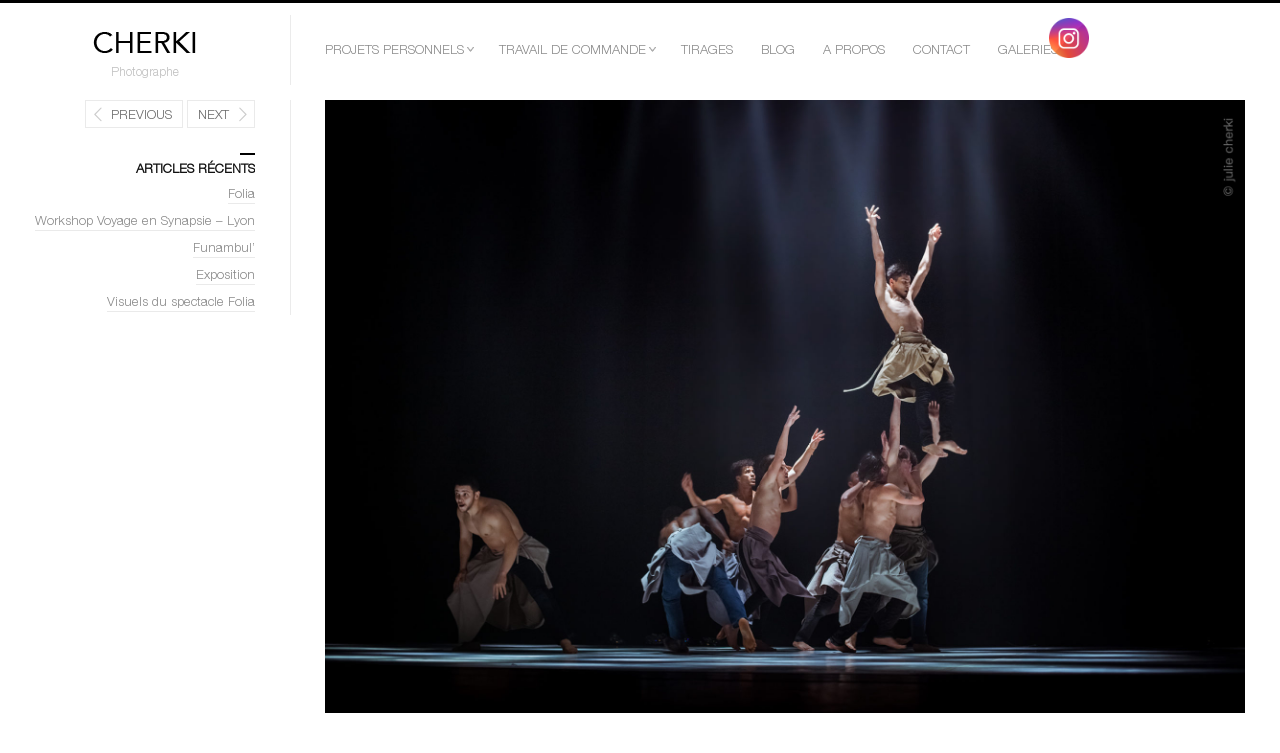

--- FILE ---
content_type: text/html; charset=UTF-8
request_url: https://www.juliecherki.fr/portfolio/uncategorized/scene-et-plateau/_mg_6533-modifier/
body_size: 8607
content:
<!DOCTYPE html>
<html lang="fr-FR" class="">
<head>
<meta charset="UTF-8" />
<meta name="viewport" content="width=device-width, initial-scale=1, maximum-scale=1" />
<meta http-equiv="X-UA-Compatible" content="IE=Edge,chrome=1">
<title>- Julie CherkiJulie Cherki</title>
<link rel="profile" href="http://gmpg.org/xfn/11" />
<link rel="pingback" href="https://www.juliecherki.fr/xmlrpc.php" />
<link href="http://fonts.googleapis.com/css?family=Merriweather" rel="stylesheet" type="text/css">
<link href="http://fonts.googleapis.com/css?family=Lato:300,400,700" rel="stylesheet" type="text/css">
<!--[if lt IE 9]>
<script src="https://www.juliecherki.fr/wp-content/themes/fluxus/js/html5.js" type="text/javascript"></script>
<link rel="stylesheet" href="https://www.juliecherki.fr/wp-content/themes/fluxus/css/ie.css" type="text/css" media="all" />
<script type="text/javascript">window.oldie = true;</script>
<![endif]-->
<meta name='robots' content='index, follow, max-image-preview:large, max-snippet:-1, max-video-preview:-1' />
	<style>img:is([sizes="auto" i], [sizes^="auto," i]) { contain-intrinsic-size: 3000px 1500px }</style>
	
	<!-- This site is optimized with the Yoast SEO plugin v24.8.1 - https://yoast.com/wordpress/plugins/seo/ -->
	<link rel="canonical" href="https://www.juliecherki.fr/portfolio/uncategorized/scene-et-plateau/_mg_6533-modifier/" />
	<meta property="og:locale" content="fr_FR" />
	<meta property="og:type" content="article" />
	<meta property="og:title" content="- Julie Cherki" />
	<meta property="og:url" content="https://www.juliecherki.fr/portfolio/uncategorized/scene-et-plateau/_mg_6533-modifier/" />
	<meta property="og:site_name" content="Julie Cherki" />
	<meta property="article:modified_time" content="2017-01-19T11:01:46+00:00" />
	<meta property="og:image" content="https://www.juliecherki.fr/portfolio/uncategorized/scene-et-plateau/_mg_6533-modifier" />
	<meta property="og:image:width" content="2000" />
	<meta property="og:image:height" content="1333" />
	<meta property="og:image:type" content="image/jpeg" />
	<meta name="twitter:card" content="summary_large_image" />
	<script type="application/ld+json" class="yoast-schema-graph">{"@context":"https://schema.org","@graph":[{"@type":"WebPage","@id":"https://www.juliecherki.fr/portfolio/uncategorized/scene-et-plateau/_mg_6533-modifier/","url":"https://www.juliecherki.fr/portfolio/uncategorized/scene-et-plateau/_mg_6533-modifier/","name":"- Julie Cherki","isPartOf":{"@id":"https://www.juliecherki.fr/#website"},"primaryImageOfPage":{"@id":"https://www.juliecherki.fr/portfolio/uncategorized/scene-et-plateau/_mg_6533-modifier/#primaryimage"},"image":{"@id":"https://www.juliecherki.fr/portfolio/uncategorized/scene-et-plateau/_mg_6533-modifier/#primaryimage"},"thumbnailUrl":"https://www.juliecherki.fr/wp-content/uploads/2015/10/MG_6533-Modifier.jpg","datePublished":"2017-01-19T11:00:28+00:00","dateModified":"2017-01-19T11:01:46+00:00","breadcrumb":{"@id":"https://www.juliecherki.fr/portfolio/uncategorized/scene-et-plateau/_mg_6533-modifier/#breadcrumb"},"inLanguage":"fr-FR","potentialAction":[{"@type":"ReadAction","target":["https://www.juliecherki.fr/portfolio/uncategorized/scene-et-plateau/_mg_6533-modifier/"]}]},{"@type":"ImageObject","inLanguage":"fr-FR","@id":"https://www.juliecherki.fr/portfolio/uncategorized/scene-et-plateau/_mg_6533-modifier/#primaryimage","url":"https://www.juliecherki.fr/wp-content/uploads/2015/10/MG_6533-Modifier.jpg","contentUrl":"https://www.juliecherki.fr/wp-content/uploads/2015/10/MG_6533-Modifier.jpg","width":2000,"height":1333},{"@type":"BreadcrumbList","@id":"https://www.juliecherki.fr/portfolio/uncategorized/scene-et-plateau/_mg_6533-modifier/#breadcrumb","itemListElement":[{"@type":"ListItem","position":1,"name":"Accueil","item":"https://www.juliecherki.fr/"},{"@type":"ListItem","position":2,"name":"Scène et plateau","item":"https://www.juliecherki.fr/portfolio/uncategorized/scene-et-plateau/"}]},{"@type":"WebSite","@id":"https://www.juliecherki.fr/#website","url":"https://www.juliecherki.fr/","name":"Julie Cherki","description":"Photographe","potentialAction":[{"@type":"SearchAction","target":{"@type":"EntryPoint","urlTemplate":"https://www.juliecherki.fr/?s={search_term_string}"},"query-input":{"@type":"PropertyValueSpecification","valueRequired":true,"valueName":"search_term_string"}}],"inLanguage":"fr-FR"}]}</script>
	<!-- / Yoast SEO plugin. -->


<link rel="alternate" type="application/rss+xml" title="Julie Cherki &raquo; Flux" href="https://www.juliecherki.fr/feed/" />
<link rel="alternate" type="application/rss+xml" title="Julie Cherki &raquo; Flux des commentaires" href="https://www.juliecherki.fr/comments/feed/" />
<link rel="alternate" type="application/rss+xml" title="Julie Cherki &raquo;  Flux des commentaires" href="https://www.juliecherki.fr/portfolio/uncategorized/scene-et-plateau/_mg_6533-modifier/feed/" />
<script type="text/javascript">
/* <![CDATA[ */
window._wpemojiSettings = {"baseUrl":"https:\/\/s.w.org\/images\/core\/emoji\/16.0.1\/72x72\/","ext":".png","svgUrl":"https:\/\/s.w.org\/images\/core\/emoji\/16.0.1\/svg\/","svgExt":".svg","source":{"concatemoji":"https:\/\/www.juliecherki.fr\/wp-includes\/js\/wp-emoji-release.min.js?ver=6.8.3"}};
/*! This file is auto-generated */
!function(s,n){var o,i,e;function c(e){try{var t={supportTests:e,timestamp:(new Date).valueOf()};sessionStorage.setItem(o,JSON.stringify(t))}catch(e){}}function p(e,t,n){e.clearRect(0,0,e.canvas.width,e.canvas.height),e.fillText(t,0,0);var t=new Uint32Array(e.getImageData(0,0,e.canvas.width,e.canvas.height).data),a=(e.clearRect(0,0,e.canvas.width,e.canvas.height),e.fillText(n,0,0),new Uint32Array(e.getImageData(0,0,e.canvas.width,e.canvas.height).data));return t.every(function(e,t){return e===a[t]})}function u(e,t){e.clearRect(0,0,e.canvas.width,e.canvas.height),e.fillText(t,0,0);for(var n=e.getImageData(16,16,1,1),a=0;a<n.data.length;a++)if(0!==n.data[a])return!1;return!0}function f(e,t,n,a){switch(t){case"flag":return n(e,"\ud83c\udff3\ufe0f\u200d\u26a7\ufe0f","\ud83c\udff3\ufe0f\u200b\u26a7\ufe0f")?!1:!n(e,"\ud83c\udde8\ud83c\uddf6","\ud83c\udde8\u200b\ud83c\uddf6")&&!n(e,"\ud83c\udff4\udb40\udc67\udb40\udc62\udb40\udc65\udb40\udc6e\udb40\udc67\udb40\udc7f","\ud83c\udff4\u200b\udb40\udc67\u200b\udb40\udc62\u200b\udb40\udc65\u200b\udb40\udc6e\u200b\udb40\udc67\u200b\udb40\udc7f");case"emoji":return!a(e,"\ud83e\udedf")}return!1}function g(e,t,n,a){var r="undefined"!=typeof WorkerGlobalScope&&self instanceof WorkerGlobalScope?new OffscreenCanvas(300,150):s.createElement("canvas"),o=r.getContext("2d",{willReadFrequently:!0}),i=(o.textBaseline="top",o.font="600 32px Arial",{});return e.forEach(function(e){i[e]=t(o,e,n,a)}),i}function t(e){var t=s.createElement("script");t.src=e,t.defer=!0,s.head.appendChild(t)}"undefined"!=typeof Promise&&(o="wpEmojiSettingsSupports",i=["flag","emoji"],n.supports={everything:!0,everythingExceptFlag:!0},e=new Promise(function(e){s.addEventListener("DOMContentLoaded",e,{once:!0})}),new Promise(function(t){var n=function(){try{var e=JSON.parse(sessionStorage.getItem(o));if("object"==typeof e&&"number"==typeof e.timestamp&&(new Date).valueOf()<e.timestamp+604800&&"object"==typeof e.supportTests)return e.supportTests}catch(e){}return null}();if(!n){if("undefined"!=typeof Worker&&"undefined"!=typeof OffscreenCanvas&&"undefined"!=typeof URL&&URL.createObjectURL&&"undefined"!=typeof Blob)try{var e="postMessage("+g.toString()+"("+[JSON.stringify(i),f.toString(),p.toString(),u.toString()].join(",")+"));",a=new Blob([e],{type:"text/javascript"}),r=new Worker(URL.createObjectURL(a),{name:"wpTestEmojiSupports"});return void(r.onmessage=function(e){c(n=e.data),r.terminate(),t(n)})}catch(e){}c(n=g(i,f,p,u))}t(n)}).then(function(e){for(var t in e)n.supports[t]=e[t],n.supports.everything=n.supports.everything&&n.supports[t],"flag"!==t&&(n.supports.everythingExceptFlag=n.supports.everythingExceptFlag&&n.supports[t]);n.supports.everythingExceptFlag=n.supports.everythingExceptFlag&&!n.supports.flag,n.DOMReady=!1,n.readyCallback=function(){n.DOMReady=!0}}).then(function(){return e}).then(function(){var e;n.supports.everything||(n.readyCallback(),(e=n.source||{}).concatemoji?t(e.concatemoji):e.wpemoji&&e.twemoji&&(t(e.twemoji),t(e.wpemoji)))}))}((window,document),window._wpemojiSettings);
/* ]]> */
</script>
<style id='wp-emoji-styles-inline-css' type='text/css'>

	img.wp-smiley, img.emoji {
		display: inline !important;
		border: none !important;
		box-shadow: none !important;
		height: 1em !important;
		width: 1em !important;
		margin: 0 0.07em !important;
		vertical-align: -0.1em !important;
		background: none !important;
		padding: 0 !important;
	}
</style>
<link rel='stylesheet' id='contact-form-7-css' href='https://www.juliecherki.fr/wp-content/plugins/contact-form-7/includes/css/styles.css?ver=5.7.2' type='text/css' media='all' />
<link rel='stylesheet' id='SFSImainCss-css' href='https://www.juliecherki.fr/wp-content/plugins/ultimate-social-media-icons/css/sfsi-style.css?ver=2.9.5' type='text/css' media='all' />
<link rel='stylesheet' id='fluxus-global-css' href='https://www.juliecherki.fr/wp-content/themes/fluxus/css/global.css?ver=6.8.3' type='text/css' media='all' />
<link rel='stylesheet' id='fluxus-grid-css' href='https://www.juliecherki.fr/wp-content/themes/fluxus/css/grid.css?ver=6.8.3' type='text/css' media='all' />
<link rel='stylesheet' id='fontello-icons-css' href='https://www.juliecherki.fr/wp-content/themes/fluxus/css/fontello.css?ver=6.8.3' type='text/css' media='all' />
<link rel='stylesheet' id='style-css' href='https://www.juliecherki.fr/wp-content/themes/fluxus/style.css?ver=6.8.3' type='text/css' media='all' />
<link rel='stylesheet' id='fluxus-responsive-css' href='https://www.juliecherki.fr/wp-content/themes/fluxus/css/responsive.css?ver=6.8.3' type='text/css' media='all' />
<link rel='stylesheet' id='fluxus-skin-css' href='https://www.juliecherki.fr/wp-content/themes/fluxus/css/skins/light.css?ver=6.8.3' type='text/css' media='all' />
<link rel='stylesheet' id='fluxus-user-css' href='https://www.juliecherki.fr/wp-content/themes/fluxus/css/user.css?ver=6.8.3' type='text/css' media='all' />
<script type="text/javascript" src="https://www.juliecherki.fr/wp-includes/js/jquery/jquery.min.js?ver=3.7.1" id="jquery-core-js"></script>
<script type="text/javascript" src="https://www.juliecherki.fr/wp-includes/js/jquery/jquery-migrate.min.js?ver=3.4.1" id="jquery-migrate-js"></script>
<link rel="https://api.w.org/" href="https://www.juliecherki.fr/wp-json/" /><link rel="alternate" title="JSON" type="application/json" href="https://www.juliecherki.fr/wp-json/wp/v2/media/701" /><link rel="EditURI" type="application/rsd+xml" title="RSD" href="https://www.juliecherki.fr/xmlrpc.php?rsd" />
<meta name="generator" content="WordPress 6.8.3" />
<link rel='shortlink' href='https://www.juliecherki.fr/?p=701' />
<link rel="alternate" title="oEmbed (JSON)" type="application/json+oembed" href="https://www.juliecherki.fr/wp-json/oembed/1.0/embed?url=https%3A%2F%2Fwww.juliecherki.fr%2Fportfolio%2Funcategorized%2Fscene-et-plateau%2F_mg_6533-modifier%2F" />
<link rel="alternate" title="oEmbed (XML)" type="text/xml+oembed" href="https://www.juliecherki.fr/wp-json/oembed/1.0/embed?url=https%3A%2F%2Fwww.juliecherki.fr%2Fportfolio%2Funcategorized%2Fscene-et-plateau%2F_mg_6533-modifier%2F&#038;format=xml" />
<meta name="follow.[base64]" content="dhvVJ39tZhs6EUN1YeWt"/></head>

<body class="attachment wp-singular attachment-template-default single single-attachment postid-701 attachmentid-701 attachment-jpeg wp-theme-fluxus sfsi_actvite_theme_default">

<div id="page-wrapper">

	<header id="header" class="clearfix">
		<hgroup>
			<h1 class="site-title">
				<a href="https://www.juliecherki.fr/" title="Julie Cherki" rel="home">
						<img class="logo logo-no-retina" src="https://www.juliecherki.fr/wp-content/uploads/2017/05/cherki.png" alt="" width="190" height="40"  />				</a>
			</h1>
								<h2 class="site-description">Photographe</h2>		</hgroup>

		<div class="site-navigation" data-menu="Menu">
								<nav class="primary-navigation"><div class="menu-main-menu-container"><ul id="menu-main-menu" class="menu"><li id="menu-item-2733" class="menu-item menu-item-type-post_type menu-item-object-page menu-item-has-children has-children menu-item-2733"><a href="https://www.juliecherki.fr/projets-personnels/">Projets personnels</a>
<ul class="sub-menu">
	<li id="menu-item-876" class="menu-item menu-item-type-custom menu-item-object-custom menu-item-has-children has-children menu-item-876"><a href="https://www.juliecherki.fr/figures-et-silhouettes/">Figures et silhouettes</a>
	<ul class="sub-menu">
		<li id="menu-item-1642" class="menu-item menu-item-type-custom menu-item-object-custom menu-item-1642"><a href="https://www.juliecherki.fr/portfolio/uncategorized/asepsie/">Asepsie</a></li>
		<li id="menu-item-2570" class="menu-item menu-item-type-custom menu-item-object-custom menu-item-2570"><a href="https://www.juliecherki.fr/portfolio/uncategorized/zero-g/">Zero-G</a></li>
	</ul>
</li>
	<li id="menu-item-1081" class="menu-item menu-item-type-custom menu-item-object-custom menu-item-has-children has-children menu-item-1081"><a href="http://peregrinations/">Pérégrinations</a>
	<ul class="sub-menu">
		<li id="menu-item-1162" class="menu-item menu-item-type-custom menu-item-object-custom menu-item-1162"><a href="https://www.juliecherki.fr/amersur/">Amersur</a></li>
		<li id="menu-item-1119" class="menu-item menu-item-type-custom menu-item-object-custom menu-item-1119"><a href="https://www.juliecherki.fr/chine/">Chine</a></li>
		<li id="menu-item-2895" class="menu-item menu-item-type-custom menu-item-object-custom menu-item-2895"><a href="https://www.juliecherki.fr/portfolio/uncategorized/europe/">Europe</a></li>
		<li id="menu-item-1130" class="menu-item menu-item-type-custom menu-item-object-custom menu-item-1130"><a href="https://www.juliecherki.fr/france/">France</a></li>
		<li id="menu-item-1184" class="menu-item menu-item-type-custom menu-item-object-custom menu-item-1184"><a href="https://www.juliecherki.fr/islande/">Islande</a></li>
	</ul>
</li>
	<li id="menu-item-1232" class="menu-item menu-item-type-custom menu-item-object-custom menu-item-has-children has-children menu-item-1232"><a href="https://www.juliecherki.fr/reportage/">Reportage</a>
	<ul class="sub-menu">
		<li id="menu-item-1233" class="menu-item menu-item-type-custom menu-item-object-custom menu-item-1233"><a href="https://www.juliecherki.fr//condition-animale-en-chine/">Condition animale en Chine &#8211; Décembre 2014</a></li>
	</ul>
</li>
	<li id="menu-item-2747" class="menu-item menu-item-type-post_type menu-item-object-page menu-item-has-children has-children menu-item-2747"><a href="https://www.juliecherki.fr/premiers-travaux/">Premiers travaux</a>
	<ul class="sub-menu">
		<li id="menu-item-880" class="menu-item menu-item-type-custom menu-item-object-custom menu-item-880"><a href="https://www.juliecherki.fr/voyages-interieurs/">Voyages intérieurs</a></li>
		<li id="menu-item-2748" class="menu-item menu-item-type-custom menu-item-object-custom menu-item-2748"><a href="https://www.juliecherki.fr/portfolio/uncategorized/sans-remuer-un-doigt/">Sans remuer un doigt&#8230;</a></li>
		<li id="menu-item-2749" class="menu-item menu-item-type-custom menu-item-object-custom menu-item-2749"><a href="https://www.juliecherki.fr/portfolio/uncategorized/bestiaire/">Bestiaire</a></li>
	</ul>
</li>
</ul>
</li>
<li id="menu-item-2731" class="menu-item menu-item-type-custom menu-item-object-custom menu-item-has-children has-children menu-item-2731"><a href="https://www.juliecherki.fr/travail-de-commande/">Travail de commande</a>
<ul class="sub-menu">
	<li id="menu-item-2922" class="menu-item menu-item-type-custom menu-item-object-custom menu-item-2922"><a href="https://www.juliecherki.fr/portfolio/uncategorized/communication-visuelle/">Identité visuelle</a></li>
	<li id="menu-item-2727" class="menu-item menu-item-type-post_type menu-item-object-page menu-item-2727"><a href="https://www.juliecherki.fr/travail-de-commande/scene/">Photo de scène</a></li>
	<li id="menu-item-2730" class="menu-item menu-item-type-post_type menu-item-object-page menu-item-2730"><a href="https://www.juliecherki.fr/travail-de-commande/book-comedien/">Book comédien/danseur</a></li>
	<li id="menu-item-2729" class="menu-item menu-item-type-post_type menu-item-object-page menu-item-2729"><a href="https://www.juliecherki.fr/travail-de-commande/portrait/">Portrait</a></li>
	<li id="menu-item-2728" class="menu-item menu-item-type-post_type menu-item-object-page menu-item-2728"><a href="https://www.juliecherki.fr/travail-de-commande/communication-corporate/">Communication visuelle</a></li>
</ul>
</li>
<li id="menu-item-869" class="menu-item menu-item-type-custom menu-item-object-custom menu-item-869"><a href="https://www.juliecherki.fr/tirages/">Tirages</a></li>
<li id="menu-item-267" class="menu-item menu-item-type-custom menu-item-object-custom menu-item-267"><a href="https://www.juliecherki.fr/blog/">Blog</a></li>
<li id="menu-item-217" class="menu-item menu-item-type-custom menu-item-object-custom menu-item-217"><a href="https://www.juliecherki.fr/a-propos/">A propos</a></li>
<li id="menu-item-107" class="menu-item menu-item-type-custom menu-item-object-custom menu-item-107"><a href="https://www.juliecherki.fr/contact/">Contact</a></li>
<li id="menu-item-2808" class="menu-item menu-item-type-post_type menu-item-object-page menu-item-has-children has-children menu-item-2808"><a href="https://www.juliecherki.fr/galeries/">Galeries</a>
<ul class="sub-menu">
	<li id="menu-item-2859" class="menu-item menu-item-type-post_type menu-item-object-page menu-item-2859"><a href="https://www.juliecherki.fr/early-works/">Early works</a></li>
	<li id="menu-item-2865" class="menu-item menu-item-type-post_type menu-item-object-page menu-item-2865"><a href="https://www.juliecherki.fr/projet-asepsie/">Projet Asepsie</a></li>
	<li id="menu-item-2847" class="menu-item menu-item-type-post_type menu-item-object-page menu-item-2847"><a href="https://www.juliecherki.fr/paysages/">Paysages urbain/nature</a></li>
</ul>
</li>
</ul></div>					</nav>		</div>
	</header>
	<div id="main" class="site site-with-sidebar">
	<div id="content" class="site-content">
			<article id="post-701" class="post-701 attachment type-attachment status-inherit hentry post-without-featured-image">
				<header class="entry-header">
					<div class="post-image"><img width="1920" height="1280" src="https://www.juliecherki.fr/wp-content/uploads/2015/10/MG_6533-Modifier-1920x1280.jpg" class="attachment-fluxus-max size-fluxus-max" alt="" decoding="async" fetchpriority="high" srcset="https://www.juliecherki.fr/wp-content/uploads/2015/10/MG_6533-Modifier-1920x1280.jpg 1920w, https://www.juliecherki.fr/wp-content/uploads/2015/10/MG_6533-Modifier-300x200.jpg 300w, https://www.juliecherki.fr/wp-content/uploads/2015/10/MG_6533-Modifier-768x512.jpg 768w, https://www.juliecherki.fr/wp-content/uploads/2015/10/MG_6533-Modifier-1024x682.jpg 1024w, https://www.juliecherki.fr/wp-content/uploads/2015/10/MG_6533-Modifier.jpg 2000w" sizes="(max-width: 1920px) 100vw, 1920px" />					</div>
					<h1 class="entry-title"></h1>
					<div class="entry-meta">
						<span class="byline"> by <span class="author vcard"><a class="url fn n" href="https://www.juliecherki.fr/author/julie/" title="View all posts by Julie Cherki" rel="author">Julie Cherki</a></span></span><time class="entry-date" datetime="2017-01-19T12:00:28+01:00" pubdate>19 janvier 2017</time>					</div>
				</header>

				<div class="entry-content">

					<div class="entry-attachment">
											</div>

										
				</div>

				
			</article>

	<div id="comments" class="comments-area">

	
	
		<div id="respond" class="comment-respond">
		<h3 id="reply-title" class="comment-reply-title">Laisser un commentaire <small><a rel="nofollow" id="cancel-comment-reply-link" href="/portfolio/uncategorized/scene-et-plateau/_mg_6533-modifier/#respond" style="display:none;">Annuler la réponse</a></small></h3><form action="https://www.juliecherki.fr/wp-comments-post.php" method="post" id="commentform" class="comment-form"><p class="comment-notes"><span id="email-notes">Votre adresse e-mail ne sera pas publiée.</span> <span class="required-field-message">Les champs obligatoires sont indiqués avec <span class="required">*</span></span></p><p class="comment-form-comment"><label for="comment">Commentaire <span class="required">*</span></label> <textarea id="comment" name="comment" cols="45" rows="8" maxlength="65525" required="required"></textarea></p><p class="comment-form-author"><label for="author">Nom <span class="required">*</span></label> <input id="author" name="author" type="text" value="" size="30" maxlength="245" autocomplete="name" required="required" /></p>
<p class="comment-form-email"><label for="email">E-mail <span class="required">*</span></label> <input id="email" name="email" type="text" value="" size="30" maxlength="100" aria-describedby="email-notes" autocomplete="email" required="required" /></p>
<p class="comment-form-url"><label for="url">Site web</label> <input id="url" name="url" type="text" value="" size="30" maxlength="200" autocomplete="url" /></p>
<p class="comment-form-cookies-consent"><input id="wp-comment-cookies-consent" name="wp-comment-cookies-consent" type="checkbox" value="yes" /> <label for="wp-comment-cookies-consent">Enregistrer mon nom, mon e-mail et mon site dans le navigateur pour mon prochain commentaire.</label></p>
<p class="form-submit"><input name="submit" type="submit" id="submit" class="submit" value="Laisser un commentaire" /> <input type='hidden' name='comment_post_ID' value='701' id='comment_post_ID' />
<input type='hidden' name='comment_parent' id='comment_parent' value='0' />
</p><p style="display: none !important;" class="akismet-fields-container" data-prefix="ak_"><label>&#916;<textarea name="ak_hp_textarea" cols="45" rows="8" maxlength="100"></textarea></label><input type="hidden" id="ak_js_1" name="ak_js" value="107"/><script>document.getElementById( "ak_js_1" ).setAttribute( "value", ( new Date() ).getTime() );</script></p></form>	</div><!-- #respond -->
	
</div>	</div>

	<div class="sidebar sidebar-post widget-area">
            <nav class="widget image-navigation">                    <a href="https://www.juliecherki.fr/portfolio/uncategorized/scene-et-plateau/_mg_6531-modifier/" class="button-minimal button-icon-left icon-left-open-big">Previous</a>                    <a href="https://www.juliecherki.fr/portfolio/uncategorized/scene-et-plateau/_mg_6534-modifier/" class="button-minimal button-icon-right icon-right-open-big">Next</a>            </nav>
		<aside id="recent-posts-2" class="widget widget_recent_entries">
		<div class="decoration"></div><h1 class="widget-title">Articles récents</h1>
		<ul>
											<li>
					<a href="https://www.juliecherki.fr/2018/06/07/folia/">Folia</a>
									</li>
											<li>
					<a href="https://www.juliecherki.fr/2018/05/03/workshop-voyage-synapsie-lyon/">Workshop Voyage en Synapsie &#8211; Lyon</a>
									</li>
											<li>
					<a href="https://www.juliecherki.fr/2018/04/13/funambul/">Funambul&rsquo;</a>
									</li>
											<li>
					<a href="https://www.juliecherki.fr/2018/04/04/exposition-asepsie-pastels/">Exposition</a>
									</li>
											<li>
					<a href="https://www.juliecherki.fr/2018/03/14/visuels-spectacle-folia/">Visuels du spectacle Folia</a>
									</li>
					</ul>

		</aside></div>

</div>


    <div id="footer-push"></div>
</div><!-- #page-wrapper -->

<footer id="footer">
    <div class="footer-inner clearfix">
                <div class="footer-links">                <div class="credits">© Cherki</div>        </div>
        <div class="nav-tip">
            Use arrows <a href="#" class="button-minimal icon-left-open-mini" id="key-left"></a><a href="#" class="button-minimal icon-right-open-mini" id="key-right"></a> for navigation        </div>
            </div>
</footer>
<script type="speculationrules">
{"prefetch":[{"source":"document","where":{"and":[{"href_matches":"\/*"},{"not":{"href_matches":["\/wp-*.php","\/wp-admin\/*","\/wp-content\/uploads\/*","\/wp-content\/*","\/wp-content\/plugins\/*","\/wp-content\/themes\/fluxus\/*","\/*\\?(.+)"]}},{"not":{"selector_matches":"a[rel~=\"nofollow\"]"}},{"not":{"selector_matches":".no-prefetch, .no-prefetch a"}}]},"eagerness":"conservative"}]}
</script>
<script>
window.addEventListener('sfsi_functions_loaded', function() {
    if (typeof sfsi_responsive_toggle == 'function') {
        sfsi_responsive_toggle(0);
        // console.log('sfsi_responsive_toggle');

    }
})
</script>
<div class="norm_row sfsi_wDiv sfsi_floater_position_top-right" id="sfsi_floater" style="z-index: 9999;width:225px;text-align:left;position:absolute;position:absolute;right:10px;top:2%;"><div style='width:40px; height:40px;margin-left:5px;margin-bottom:5px; ' class='sfsi_wicons shuffeldiv ' ><div class='inerCnt'><a class=' sficn' data-effect='' target='_blank'  href='https://www.instagram.com/juliecherki/' id='sfsiid_instagram_icon' style='width:40px;height:40px;opacity:1;'  ><img data-pin-nopin='true' alt='Instagram' title='Instagram' src='https://www.juliecherki.fr/wp-content/plugins/ultimate-social-media-icons/images/icons_theme/default/default_instagram.png' width='40' height='40' style='' class='sfcm sfsi_wicon ' data-effect=''   /></a></div></div></div ><input type='hidden' id='sfsi_floater_sec' value='top-right' /><script>window.addEventListener("sfsi_functions_loaded", function()
			{
				if (typeof sfsi_widget_set == "function") {
					sfsi_widget_set();
				}
			}); window.addEventListener('sfsi_functions_loaded',function(){sfsi_float_widget('10')});</script>    <script>
        window.addEventListener('sfsi_functions_loaded', function () {
            if (typeof sfsi_plugin_version == 'function') {
                sfsi_plugin_version(2.77);
            }
        });

        function sfsi_processfurther(ref) {
            var feed_id = '[base64]';
            var feedtype = 8;
            var email = jQuery(ref).find('input[name="email"]').val();
            var filter = /^(([^<>()[\]\\.,;:\s@\"]+(\.[^<>()[\]\\.,;:\s@\"]+)*)|(\".+\"))@((\[[0-9]{1,3}\.[0-9]{1,3}\.[0-9]{1,3}\.[0-9]{1,3}\])|(([a-zA-Z\-0-9]+\.)+[a-zA-Z]{2,}))$/;
            if ((email != "Enter your email") && (filter.test(email))) {
                if (feedtype == "8") {
                    var url = "https://api.follow.it/subscription-form/" + feed_id + "/" + feedtype;
                    window.open(url, "popupwindow", "scrollbars=yes,width=1080,height=760");
                    return true;
                }
            } else {
                alert("Please enter email address");
                jQuery(ref).find('input[name="email"]').focus();
                return false;
            }
        }
    </script>
    <style type="text/css" aria-selected="true">
        .sfsi_subscribe_Popinner {
             width: 100% !important;

            height: auto !important;

         padding: 18px 0px !important;

            background-color: #ffffff !important;
        }

        .sfsi_subscribe_Popinner form {
            margin: 0 20px !important;
        }

        .sfsi_subscribe_Popinner h5 {
            font-family: Helvetica,Arial,sans-serif !important;

             font-weight: bold !important;   color:#000000 !important; font-size: 16px !important;   text-align:center !important; margin: 0 0 10px !important;
            padding: 0 !important;
        }

        .sfsi_subscription_form_field {
            margin: 5px 0 !important;
            width: 100% !important;
            display: inline-flex;
            display: -webkit-inline-flex;
        }

        .sfsi_subscription_form_field input {
            width: 100% !important;
            padding: 10px 0px !important;
        }

        .sfsi_subscribe_Popinner input[type=email] {
         font-family: Helvetica,Arial,sans-serif !important;   font-style:normal !important;   font-size:14px !important; text-align: center !important;        }

        .sfsi_subscribe_Popinner input[type=email]::-webkit-input-placeholder {

         font-family: Helvetica,Arial,sans-serif !important;   font-style:normal !important;  font-size: 14px !important;   text-align:center !important;        }

        .sfsi_subscribe_Popinner input[type=email]:-moz-placeholder {
            /* Firefox 18- */
         font-family: Helvetica,Arial,sans-serif !important;   font-style:normal !important;   font-size: 14px !important;   text-align:center !important;
        }

        .sfsi_subscribe_Popinner input[type=email]::-moz-placeholder {
            /* Firefox 19+ */
         font-family: Helvetica,Arial,sans-serif !important;   font-style: normal !important;
              font-size: 14px !important;   text-align:center !important;        }

        .sfsi_subscribe_Popinner input[type=email]:-ms-input-placeholder {

            font-family: Helvetica,Arial,sans-serif !important;  font-style:normal !important;   font-size:14px !important;
         text-align: center !important;        }

        .sfsi_subscribe_Popinner input[type=submit] {

         font-family: Helvetica,Arial,sans-serif !important;   font-weight: bold !important;   color:#000000 !important; font-size: 16px !important;   text-align:center !important; background-color: #dedede !important;        }

                .sfsi_shortcode_container {
            float: left;
        }

        .sfsi_shortcode_container .norm_row .sfsi_wDiv {
            position: relative !important;
        }

        .sfsi_shortcode_container .sfsi_holders {
            display: none;
        }

            </style>

    <script type="text/javascript" src="https://www.juliecherki.fr/wp-content/plugins/contact-form-7/includes/swv/js/index.js?ver=5.7.2" id="swv-js"></script>
<script type="text/javascript" id="contact-form-7-js-extra">
/* <![CDATA[ */
var wpcf7 = {"api":{"root":"https:\/\/www.juliecherki.fr\/wp-json\/","namespace":"contact-form-7\/v1"},"cached":"1"};
/* ]]> */
</script>
<script type="text/javascript" src="https://www.juliecherki.fr/wp-content/plugins/contact-form-7/includes/js/index.js?ver=5.7.2" id="contact-form-7-js"></script>
<script type="text/javascript" src="https://www.juliecherki.fr/wp-includes/js/jquery/ui/core.min.js?ver=1.13.3" id="jquery-ui-core-js"></script>
<script type="text/javascript" src="https://www.juliecherki.fr/wp-content/plugins/ultimate-social-media-icons/js/shuffle/modernizr.custom.min.js?ver=6.8.3" id="SFSIjqueryModernizr-js"></script>
<script type="text/javascript" src="https://www.juliecherki.fr/wp-content/plugins/ultimate-social-media-icons/js/shuffle/jquery.shuffle.min.js?ver=6.8.3" id="SFSIjqueryShuffle-js"></script>
<script type="text/javascript" src="https://www.juliecherki.fr/wp-content/plugins/ultimate-social-media-icons/js/shuffle/random-shuffle-min.js?ver=6.8.3" id="SFSIjqueryrandom-shuffle-js"></script>
<script type="text/javascript" id="SFSICustomJs-js-extra">
/* <![CDATA[ */
var sfsi_icon_ajax_object = {"nonce":"8a8a8fe6ef","ajax_url":"https:\/\/www.juliecherki.fr\/wp-admin\/admin-ajax.php","plugin_url":"https:\/\/www.juliecherki.fr\/wp-content\/plugins\/ultimate-social-media-icons\/"};
/* ]]> */
</script>
<script type="text/javascript" src="https://www.juliecherki.fr/wp-content/plugins/ultimate-social-media-icons/js/custom.js?ver=2.9.5" id="SFSICustomJs-js"></script>
<script type="text/javascript" src="https://www.juliecherki.fr/wp-includes/js/underscore.min.js?ver=1.13.7" id="underscore-js"></script>
<script type="text/javascript" src="https://www.juliecherki.fr/wp-content/themes/fluxus/js/jquery.tinyscrollbar.js?ver=6.8.3" id="tinyscrollbar-js"></script>
<script type="text/javascript" src="https://www.juliecherki.fr/wp-content/themes/fluxus/js/jquery.sharrre.js?ver=6.8.3" id="sharrre-js"></script>
<script type="text/javascript" src="https://www.juliecherki.fr/wp-content/themes/fluxus/js/jquery.transit.js?ver=6.8.3" id="jquery-transit-js"></script>
<script type="text/javascript" src="https://www.juliecherki.fr/wp-content/themes/fluxus/js/utils.js?ver=6.8.3" id="fluxus-utils-js"></script>
<script type="text/javascript" src="https://www.juliecherki.fr/wp-content/themes/fluxus/js/jquery.fluxus-grid.js?ver=6.8.3" id="fluxus-grid-js"></script>
<script type="text/javascript" src="https://www.juliecherki.fr/wp-content/themes/fluxus/js/jquery.reveal.js?ver=6.8.3" id="jquery-reveal-js"></script>
<script type="text/javascript" src="https://www.juliecherki.fr/wp-content/themes/fluxus/js/jquery.fluxus-lightbox.js?ver=6.8.3" id="fluxus-lightbox-js"></script>
<script type="text/javascript" src="https://www.juliecherki.fr/wp-content/themes/fluxus/js/iscroll.js?ver=6.8.3" id="iscroll-js"></script>
<script type="text/javascript" src="https://www.juliecherki.fr/wp-content/themes/fluxus/js/jquery.fluxus-slider.js?ver=6.8.3" id="fluxus-slider-js"></script>
<script type="text/javascript" src="https://www.juliecherki.fr/wp-content/themes/fluxus/js/main.js?ver=6.8.3" id="fluxus-js"></script>
<script type="text/javascript" src="https://www.juliecherki.fr/wp-content/themes/fluxus/js/user.js?ver=6.8.3" id="fluxus-user-js"></script>
<script type="text/javascript" src="https://www.juliecherki.fr/wp-includes/js/comment-reply.min.js?ver=6.8.3" id="comment-reply-js" async="async" data-wp-strategy="async"></script>
</body>
</html>

--- FILE ---
content_type: text/css
request_url: https://www.juliecherki.fr/wp-content/themes/fluxus/style.css?ver=6.8.3
body_size: 14986
content:
/*
Theme Name: Fluxus
Theme URI: http://themeforest.net/item/fluxus-portfolio-theme-for-photographers/3854385
Author: inTheme
Version: 1.2.6
Author URI: http://inthe.me/
Description: Minimalistic portfolio theme for artists with a strong emphasis on images.
License: GNU General Public License
License URI: licensing/README_License.txt

-------------------------------------------------------------------------------
WARNING!
If you are willing to update this theme, do not edit this file.
To make any changes please add any new CSS rules to user.css
-------------------------------------------------------------------------------


TABLE OF CONTENTS

1. LAYOUT
	2.1 Main rules
	2.2 Header
	2.3 Footer
2. CONTENT
3. COMPONENTS
4. WIDGETS
5. PAGES
6. SHORTCODES
7. MISCELLANEOUS
*/

/*-----------------------------------------------------------------------------
	1. LAYOUT
-----------------------------------------------------------------------------*/

/**
 * ---------------------------------------------------------
 * 1.1 Main rules
 * ---------------------------------------------------------
 */
body,
button,
input,
select,
textarea {
	font-family: "Lato", "HelveticaNeue-Light", "Helvetica Neue Light", "Helvetica Neue", Helvetica, arial, sans-serif;
}


.site {
	position: relative;
}

.site-content {
	width: 100%;
}

	.site-with-sidebar {
		padding: 0 35px 0 325px;
	}

	.site-with-sidebar .site-content {
		float: right;
		height: 100%;
	}


/**
 * Horizontal layout.
 */
.horizontal-page #main {
	opacity: 0;
}

.horizontal-page .horizontal-content {
  	height: 100%;
    white-space: nowrap;
    width: 100%;
}

.horizontal-page .horizontal-content .horizontal-item {
	height: 100%;
	width: auto;
	position: relative;
	margin: 0 35px 0 0;
	display: inline-block;
	white-space: normal;
	vertical-align: top !important;
}

/* These values will be overwritten by JS. Used to reduce flickering. */
.horizontal-page .site {
	top: 70px;
}


/**
 * Fluid sizes.
 */
.site-content .entry-content,
.single-format-link .entry-header,
.single-format-quote .entry-header,
#comments {
	width: 70%;
}

.single-format-quote .post-with-featured-image .entry-header,
.page-template-template-full-width-php .entry-content,
.page-template-template-full-width-sidebar-php .entry-content,
.page-template-template-full-width-php #comments,
.page-template-template-full-width-sidebar-php #comments {
	width: 100%;
}

/* Pages with full-size content */
.page-template-template-background-php .site,
.page-template-template-full-page-slider-php .site,
.layout-portfolio-grid .site,
.page-template-template-contacts-php .site,
body.error404 .site {
	width: auto;
	margin: 0 15px;
}

.page-template-template-full-width-php .site {
	margin: 0 auto;
	width: 80%;
}

.page-template-template-full-width-php .page-title,
.page-template-template-full-width-php .entry-title {
	text-align: center;
	padding: 20px 0 30px;
	border-bottom: 1px solid #eaeaea;
}




/**
 * ---------------------------------------------------------
 * 1.2 Header
 * ---------------------------------------------------------
 */
#header {
	position: relative;
	border-top: 3px solid #000;
	padding: 0 0 15px;
	z-index: 100;
}

	/* On horizontal page header is fixed */
	.horizontal-page #header {
		position: fixed;
		width: 100%;
		left: 0;
		top: 0;
	}

	#header hgroup {
		width: 260px;
		border-right: 1px solid #ebebeb;
		padding: 7px 15px 5px 0;
		float: left;
		line-height: 100%;
		z-index: 5;
		position: relative;
		margin: 12px 0 0 15px;
	}

	.site-title {
		display: block;
		text-align: center;
	}

		.site-title a {
			display: inline-block;
		}

		.site-description {
			font-size: 12px;
			color: #bdbdbd;
			font-weight: 400;
			text-align: center;
		}

		.default-logo {
			width: 68px;
			height: 16px;
			display: inline-block;
			background: url(./images/logo.png) no-repeat;
		}

		.default-logo-white {
			display: none;
		}

		.logo-retina {
			display: none;
		}


/**
 * Main navigation located in header.
 */
.site-navigation {
	position: absolute;
	top: 50%;
	left: 0;
	margin: -16px 0 0;
	width: 100%;
}

	.site-navigation ul {
		list-style: none;
		margin: 0;
	}

	.site-navigation li {
		float: left;
		position: relative;
		margin: 0 1em 0 0;
	}

		.site-navigation .secondary-navigation li {
			margin: 0 0 0 1em;
		}

	.site-navigation a {
		position: relative;
		display: inline-block;
		padding: 4px 6px 5px;
		font-size: 13px;
		color: #888;
		text-transform: uppercase;
	}

	.site-navigation .sub-menu {
		position: absolute;
		top: 28px;
		left: -11px;
		display: none;
		background: #fff;
		border-top: 1px solid #000;
		-webkit-box-shadow: 0 1px 6px rgba(0, 0, 0, 0.1);
		box-shadow: 0 1px 6px rgba(0, 0, 0, 0.1);
		padding: 9px 0 8px;
		z-index: 10000;
	}

	.site-navigation .sub-menu-right {
		right: 0;
		left: auto;
	}

		.site-navigation .sub-menu a {
			white-space: nowrap;
			padding: 4px 17px;
			font-size: 12px;
			display: block;
		}

		.site-navigation .sub-menu li {
			margin: 0 0 3px 0;
			display: block;
			width: 100%;
		}

		.site-navigation .has-children > a {
			padding-right: 13px;
		}

		.site-navigation .has-children.current-menu-item > a,
		.site-navigation .has-children.current-menu-ancestor > a,
		.site-navigation .has-children.active > a {
			padding-right: 18px;
		}

		.site-navigation .has-children > a:after {
			position: absolute;
			right: 3px;
			top: 10px;
			width: 7px;
			height: 6px;
			display: block;
			background: url(./images/menu-arrows.png) 0 1px no-repeat;
			opacity: 0.44;
			content: ' ';
		}

		.site-navigation .has-children.active > a:after,
		.site-navigation .has-children.current-menu-item > a:after,
		.site-navigation .has-children.current-menu-ancestor > a:after {
			right: 6px;
			opacity: 1;
		}

		.site-navigation .has-children:hover .sub-menu {
			display: block;
		}

		.site-navigation .has-children:hover > a:hover:after,
		.site-navigation .sub-menu .has-children:hover > a:after {
			opacity: 1;
		}

		.site-navigation .sub-menu .has-children > a {
			padding-right: 25px;
		}

		/**
		 * Third level submenu.
		 */
		.site-navigation .has-children .sub-menu .sub-menu {
			border-top-width: 2px;
			-webkit-box-shadow: 0 1px 6px rgba(0, 0, 0, 0.1);
			box-shadow: 0 1px 6px rgba(0, 0, 0, 0.1);
			left: 100%;
			right: auto;
			top: -8px;
			display: none;
		}

		.site-navigation .sub-menu .has-children > a:after {
			right: 8px;
			top: 9px;
			background-position: 0 -48px;
			width: 7px;
			height: 7px;
		}

		.site-navigation .sub-menu .has-children:hover .sub-menu {
			display: block;
		}


		.site-navigation .has-children .sub-menu-right .sub-menu {
			right: 100%;
			left: auto;
		}

		.site-navigation .sub-menu.sub-menu-right .has-children > a:after {
			right: auto;
			background-position: 0 -103px;
			left: 7px;
			top: 9px;
			height: 8px;
		}

	.site-navigation a:hover,
	.site-navigation .sub-menu .has-children:hover > a {
		color: #111;
	}

	.site-navigation .active > a,
	.site-navigation .current-menu-item > a,
	.site-navigation .current-menu-ancestor > a,
	/** .active is necessary to avoid conflicts */
	.site-navigation .active .current-fluxus-project-type-ancestor > a,
	.current-menu-parent > a {
		background: #FFF200;
		color: #000;
	}

	.primary-navigation {
		float: left;
		padding: 0 0 0 319px;
	}

	.secondary-navigation {
		float: right;
		margin: 0 15px 0 0;
	}


/**
 * ---------------------------------------------------------
 * 1.3 Footer
 * ---------------------------------------------------------
 */

/* Used for sticky footer. */
#page-wrapper {
	min-height: 100%;
	min-width: 100%;
	height: auto !important;
	height: 100%;
	margin: 0 auto -50px;
}

#footer,
#footer-push {
	height: 50px;
	clear: both;
}

.horizontal-page #footer-push {
	display: none;
}

#footer {
	color: #6e6e6e;
	font-size: 12px;
	position: absolute;
	width: 100%;
	z-index: 1010;
}

/* On horizontal page footer is fixed. */
.horizontal-page #footer {
	position: fixed;
	bottom: 0;
	left: 0;
	width: 100%;
	height: 50px;
}

	#footer .footer-inner {
		padding: 16px 15px 0;
	}

	#sharrre-footer {
		position: relative;
		border: 1px solid #eaeaea;
		line-height: 21px;
		float: left;
		display: none;
		z-index: 1000;
		margin: 0 15px 0 0;
	}

		#sharrre-footer:hover,
		#sharrre-footer.state-visible {
			background: #f9f9f9;
		}

		#sharrre-footer:hover .share,
		#sharrre-footer.state-visible .share {
			background: #eaeaea;
		}

		#sharrre-footer .share {
			position: relative;
			font-weight: normal;
			border-right: 1px solid #eaeaea;
			float: left;
			padding: 0 20px 0 7px;
			display: block;
			cursor: pointer;
		}

		#sharrre-footer .share:after {
			position: absolute;
			right: 7px;
			font-family: 'fontello';
			content: '\e876';
		}

		#sharrre-footer.state-visible .share:after {
			content: '\e873';
		}

		#sharrre-footer .counts {
			display: block;
			float: left;
			padding: 0 0 0 10px;
			font-weight: 700;
			cursor: pointer;
		}

		#sharrre-footer .counts b {
			padding: 0 10px 0 0;
		}

		#sharrre-footer .count-facebook {
			color: #3b5998;
		}

		#sharrre-footer .count-twitter {
			color: #00acf0;
		}

		#sharrre-footer .count-plus {
			color: #db4a39;
		}

		#sharrre-footer .buttons {
			position: absolute;
			background: #fff;
			background: rgba(255, 255, 255, 0.96);
			border: 1px solid #eee;
			padding: 5px 10px;
			bottom: 21px;
			left: -1px;
			min-width: 130px;
			display: none;
			-webkit-box-shadow: 5px -5px 20px -7px rgba(0, 0, 0, 0.1);
			box-shadow: 5px -5px 20px -7px rgba(0, 0, 0, 0.1);
		}

		#sharrre-footer .buttons b {
			position: relative;
			display: block;
			padding: 0 20px 5px 0;
			text-transform: uppercase;
			color: #ccc;
			font-weight: 700;
		}

		#sharrre-footer .close {
			position: absolute;
			top: 5px;
			right: 9px;
			display: block;
			color: #ccc;
		}

		#sharrre-footer .close:hover {
			color: #999;
		}

		#sharrre-footer .close:before {
			position: absolute;
			font-family: 'fontello';
			content: '\e821';
			display: block;
			line-height: 1em;
			margin: -2px 0 0 0;
			font-size: 14px;
		}


		#sharrre-footer .buttons .button {
			background: none;
			padding: 0;
			display: block;
			width: 120px;
			height: 23px;
      cursor: default;
		}

		#sharrre-footer .buttons .button a:hover {
			border: 0 none;
		}

		#sharrre-footer .buttons .button.facebook {
			margin-top: 1px;
			width: 110px;
		}

		/**
		 * Normalize sharrre buttons vertical-align.
		 */
		.sharrre .googleplus > div[style],
		.sharrre .pinterest > a,
		.sharrre .fb_iframe_widget span,
		.sharrre .linkedin > span[style],
		.sharrre .digg > span,
		.sharrre .delicious > div[style] {
			vertical-align: top !important;
		}

		.sharrre .stumbleupon iframe,
		.sharrre .digg > span,
		.sharrre .twitter iframe {
			position: relative;
			top: -1px;
		}

		.sharrre .stumbleupon {
			width: 90px;
		}

		.sharrre .button {
			padding: 0;
		}

	#footer .social-networks {
		float: left;
		line-height: 21px;
		padding: 1px 0 0 0;
	}

	#footer .social-networks .icon-social {
		margin: 0 5px 0 0;
		height: 24px;
		display: block;
		float: left;
	}

	#footer .social-networks .icon-social:before {
		font-size: 22px;
	}

	.footer-inner a {
		color: #111;
	}

	.footer-inner a:hover {
		color: #222;
	}

	.nav-tip {
		float: right;
		display: none;
	}

		.nav-tip #key-left,
		.nav-tip #key-right {
			display: inline-block;
			width: 20px;
			height: 20px;
			margin: -10px 3px -6px;
			padding: 0;
			-moz-transition: background-color 0.1s;
			-webkit-transition: background-color 0.1s;
			-o-transition: background-color 0.1s;
			transition: background-color 0.1s;
			position: relative;
		}

		.nav-tip a:before {
			color: #666;
			position: absolute;
			top: 4px;
			left: 1px;
		}

		.nav-tip #key-right.flash,
		.nav-tip #key-left.flash {
			background-color: #FFF200;
		}

		.nav-tip a:hover {
			border: 1px solid #ccc !important;
			text-decoration: none;
		}

	.footer-links {
		float: right;
	}

		.footer-links .credits {
			float: left;
			margin: 0 0 0 30px;
		}

		.footer-links .credits:before,
		.footer-navigation li:before {
			content: ' ';
			display: block;
			position: absolute;
			width: 15px;
			height: 30px;
			background: url(./images/slash.png) no-repeat;
			margin: -5px 0 0 -20px;
		}

		.footer-navigation {
			float: left;
			margin: 0 0 0 16px;
		}

		.footer-navigation li {
			float: left;
			margin: 0 0 0 30px;
			list-style: none;
		}

		.footer-navigation li:first-child:before {
			display: none;
		}

		.footer-navigation a {
			color: #444;
			font-size: 12px;
			border-bottom: 1px solid #eaeaea;
			padding: 0 0 1px;
		}

		.footer-navigation a:hover {
			border-bottom-color: transparent;
		}


/*-----------------------------------------------------------------------------
	2. CONTENT
-----------------------------------------------------------------------------*/

.entry-header img {
	width: 100%;
	height: auto;
	display: block;
}

.page-title,
.entry-title {
	font-family: "Lato", "HelveticaNeue-Light", "Helvetica Neue Light", "Helvetica Neue", Helvetica, arial, sans-serif;
	font-weight: 300;
	font-size: 36px;
	line-height: 1em;
	text-transform: none;
	padding: 0 0 9px 0;
}

.page-title {
	margin: -5px 0 0 0;
}

.entry-title a:hover {
	color: #777;
}

.entry-content,
.entry-summary {
	margin: 1em 0 0;
	font: normal 16px/25px "Merriweather", georgia, serif;
	color: #222;
}

.entry-summary {
	font-size: 14px;
}

	.entry-content p {
		margin: 0 0 1em;
	}

	.entry-content ul,
	.entry-content ol {
		margin: .75em 2em 2em;
	}

	.entry-content ul ul,
	.entry-content ul ol,
	.entry-content ol ol,
	.entry-content ol ul {
		margin: 10px 2em;
	}

		.entry-content li {
			padding: 0 0 3px 5px;
		}

	.entry-content a {
		color: #0071ba;
		text-decoration: underline;
	}

	.entry-content a:hover {
		text-decoration: none;
	}

	.entry-content p {
		line-height: 1.875em;
	}

	.entry-content .standfirst {
		font-size: 18px;
		line-height: 31px;
		margin-bottom: 30px;
	}

	.entry-content h1,
	.entry-content h2,
	.entry-content h3,
	.entry-content h4,
	.entry-content h5,
	.entry-content h6 {
		margin: 1.5em 0 .95em;
		font-family: "Lato", "HelveticaNeue-Light", "Helvetica Neue Light", "Helvetica Neue", Helvetica, arial, sans-serif;
	}

	.entry-content h1 {
		font-size: 24px;
	}

	.entry-content h2 {
		font-size: 21px;
	}

	.entry-content h3 {
		font-size: 18px;
	}

	.entry-content h4,
	.entry-content h5,
	.entry-content h6 {
		font-size: 16px;
		font-weight: 600;
	}

	.entry-content h5 {
		font-size: 14px;
	}

	.entry-content h6 {
		font-size: 12px;
		text-transform: uppercase;
	}

	.entry-content blockquote {
		padding: 21px 0 0;
		margin: 30px 0;
		padding: 0 10px 0 40px;
		color: #555;
	}

		.entry-content blockquote:before {
			content: '“';
			display: block;
			position: absolute;
			margin: 7px 0 0 -30px;
			font-size: 40px;
			color: #ccc;
		}

		.entry-content blockquote p {
			margin: 0;
		}

		.entry-content blockquote cite {
			padding-left: 18px;
			position: relative;
			display: block;
		}

		.entry-content blockquote cite:before {
			content: '—';
			display: block;
			position: absolute;
			left: 0;
			top: -1px;
			color: #ccc;
		}

		.entry-content cite {
			font-family: "Lato", "HelveticaNeue-Light", "Helvetica Neue Light", "Helvetica Neue", Helvetica, arial, sans-serif;
			font-size: 13px;
			font-style: normal;
			text-transform: uppercase;
			color: #ccc;
		}

		.entry-content cite a {
			color: #999;
			border-bottom: 1px solid #eaeaea;
			text-decoration: none;
		}

		.entry-content cite a:hover {
			color: #111;
			border-bottom: 0 none;
		}

	.entry-content table {
		border-collapse: collapse;
		font-size: 13px;
		font-family: "Lato", "HelveticaNeue-Light", "Helvetica Neue Light", "Helvetica Neue", Helvetica, arial, sans-serif;
	}

	.entry-content table thead {
		text-transform: uppercase;
	}

	.entry-content table thead td,
	.entry-content table thead th {
		font-weight: 700;
	}

	.entry-content table td,
	.entry-content table th {
		border: 1px solid #eaeaea;
		padding: 6px 15px;
	}

	.entry-content table tfoot {
		color: #999;
	}

	.sticky { }

.entry-meta {
	font-size: 13px;
	color: #999;
	line-height: 19px;
	clear: both;
	margin: 5px 0;
	font-weight: normal;
}

	.entry-meta .byline a {
		color: #111;
	}

	.entry-meta .entry-date {
		margin: 0 0 0 5px;
		font-weight: normal;
	}

	.entry-meta .sep {
		opacity: 0.4;
	}

	.single .entry-meta {
		position: absolute;
		margin: -65px 0 0 0;
	}

.thumbnail {
	position: relative;
	display: block;
}

.thumbnail img {
	display: block;
	width: auto;
	max-height: 328px;
}

.page-links {
	clear: both;
	margin: 0 0 1.5em;
}

.post-edit-link {
	font: normal 13px/21px "Lato", "HelveticaNeue-Light", "Helvetica Neue Light", "Helvetica Neue", Helvetica, arial, sans-serif;
	padding: 0 8px;
	display: inline-block;
}

	.single .entry-content .post-edit-link,
	.page .entry-content .post-edit-link {
		margin-bottom: 30px;
		padding: 0;
	}

.wrap-size-full {
	overflow: hidden;
}

.wrap-size-full a {
	float: left;
	width: 75%;
	margin: 0 0 24px;
}

	.wrap-size-full figcaption {
		border-top: 1px solid #eaeaea;
		float: left;
		font: 300 16px "Lato", "HelveticaNeue-Light", "Helvetica Neue Light", "Helvetica Neue", Helvetica, arial, sans-serif;
		color: #aaa;
		width: 22%;
		margin: 0 0 0 2%;
		position: relative;
		padding: 7px 0 0 0;
	}


/**
 * Media.
 */

.entry-content img,
.comment-content img,
.widget img {
	max-width: 100%; /* Fluid images for posts, comments, and widgets */
}

.entry-content img,
img[class*="align"],
img[class*="wp-image-"] {
	height: auto; /* Make sure images with WordPress-added height and width attributes are scaled correctly */
}

.entry-content img,
img.size-full {
	max-width: 100%;
	width: auto; /* Prevent stretching of full-size images with height and width attributes in IE8 */
}

.entry-content img.wp-smiley,
.comment-content img.wp-smiley {
	border: none;
	margin-bottom: 0;
	margin-top: 0;
	padding: 0;
}

/**
 * Image with caption.
 */
.wp-caption {
	max-width: 100%;
	position: relative;
	margin-top: 5px;
}

.wp-caption.aligncenter,
.wp-caption.alignleft,
.wp-caption.alignright {
	margin-bottom: 15px;
}

.wp-caption.alignnone {
	margin-bottom: 25px;
}

.wp-caption img {
	display: block;
}

.wp-caption .wp-caption-text {
	text-align: left;
	color: #999;
	font: 300 17px/1.45em "Lato", "HelveticaNeue-Light", "Helvetica Neue Light", "Helvetica Neue", Helvetica, arial, sans-serif;
	width: 180px;
    margin: 0 -200px 0 0;
    padding: 8px 0 0 0;
    position: absolute;
    border-top: 1px solid #eaeaea;
    top: 0;
    right: 0;
}

.full-width .wp-caption-text,
.wp-caption.alignleft .wp-caption-text {
	width: 100%;
	position: static;
	margin: 0;
	border: 0 none;
}


/**
 * Search form.
 */
#searchform {
	float: right;
}

.entry-content #searchform {
	margin: 10px 0 0 0;
	overflow: hidden;
}

.widget #searchsubmit {
	display: none;
}

.entry-content #searchform {
	float: none;
}

#s {
	float: left;
}

.sidebar input[type="submit"],
.sidebar button,
#searchsubmit {
	float: left;
	margin: 0 0 0 5px;
	padding: 3px 8px;
	line-height: 16px;
}


/**
 * Sidebar.
 */
.sidebar {
	width: 240px;
	margin: 0 0 0 -310px;
	height: 100%;
	float: left;
	padding: 0 35px 0 0;
	border-right: 1px solid #EBEBEB;
	word-wrap: break-word;
}

	.sidebar .title {
		text-align: right;
		padding: 2px 0 25px;
		font: normal 23px/1em "Lato", "HelveticaNeue-Light", "Helvetica Neue Light", "Helvetica Neue", Helvetica, arial, sans-serif;
		font-weight: 700;
		letter-spacing: 0.06em;
		text-transform: uppercase;
	}

	.sidebar .subtitle,
	.password-protected-project h2 {
		font: normal 14px/1.4em "Merriweather", georgia, serif;
		padding: 0 0 3px;
		text-align: right;
	}

	.sidebar .viewport {
		height: 100%;
		overflow: hidden;
	}

	.sidebar .wysiwyg {
		text-align: right;
		float: right;
		color: #999;
		font-size: 12px;
	}

	.sidebar .widget-password .post-password {
		float: right;
		height: 24px;
	}

	.sidebar .widget-password .post-password-submit {
		float: right;
	}


/**
 * Portfolio project navigation.
 */
.portfolio-navigation {
	-webkit-box-shadow: 0 0 0 3px #eaeaea inset;
	box-shadow: inset 0 0 0 1px #eaeaea;
	height: 100%;
	display: inline-block;
	white-space: normal;
	margin: 0 35px 0 0;
	width: 540px;
	position: relative;
}

	/**
	 * Project share.
	 */
	.portfolio-navigation header {
		position: relative;
		padding: 20px 35px 5px;
		text-align: center;
	}

	.portfolio-navigation .other-projects-disabled {
		padding-top: 0;
		padding-bottom: 0;
	}

	.portfolio-navigation h3 {
		font: normal 16px/28px "Merriweather", georgia, serif;
		color: #111;
		text-align: center;
	}

	/**
	 * Appreciate & Share buttons.
	 */

	.feedback-buttons {
		padding: 10px 0 0 0;
	}

	#sharrre-project,
	.btn-appreciate {
		color: #333;
		font-size: 13px;
		line-height: 16px;
		padding: 0 0 1px;
		border-bottom: 1px solid #eaeaea;
		position: relative;
	}

	#sharrre-project .count-total,
	.btn-appreciate .numbers {
		padding-left: 5px;
		color: #ec0039;
	}

	.btn-appreciate.has-appreciated,
	.btn-appreciate.has-appreciated:hover {
		color: #ec0039;
		font-weight: bold;
		border-bottom: 1px solid #444;
		cursor: default;
	}

	.btn-appreciate .icon,
	#sharrre-project .icon {
		display: block;
		width: 24px;
		height: 24px;
		position: absolute;
		left: -28px;
		top: 0;
		background: url(./images/share-icons.png) no-repeat;
	}

	.btn-appreciate:hover,
	#sharrre-project:hover,
	#sharrre-project:hover .box .share {
		color: #777;
		border-bottom-color: transparent;
	}

	.portfolio-navigation .choice {
		color: #666;
		text-transform: lowercase;
		display: inline-block;
		background: url(./images/sep-big.png) no-repeat;
		width: 36px;
		text-align: center;
		margin: 0 10px;
		line-height: 61px;
	}

	.portfolio-navigation .choice span {
		font: normal 14px/20px "Merriweather", georgia, serif;
		background: #fff;
	}

	/**
	 * Share project button.
	 */
	#sharrre-project {
		position: relative;
		margin: 0 0 0 28px;
		font-size: 13px;
	}

	#sharrre-project .icon {
		background-position: 0 -41px;
	}

	#sharrre-project .box .share {
		line-height: 16px;
		font-weight: normal;
		color: #333;
	}

	#sharrre-project .buttons {
		margin: 15px 0 0;
		position: absolute;
		right: -40px;
		background: #fff;
		border: 1px solid #eaeaea;
		width: 230px;
		z-index: 100;
		padding: 0 10px;
		text-align: left;
		box-shadow: 0 0 10px -3px rgba(0, 0, 0, 0.1);
		display: none;
	}

	#sharrre-project .arrow {
		position: absolute;
		top: -5px;
		right: 57px;
		width: 0;
		height: 0;
		border-left: 4px solid transparent;
		border-right: 4px solid transparent;
		border-bottom: 4px solid #eaeaea;
	}

	#sharrre-project .close {
		position: absolute;
		top: 13px;
		right: 11px;
		display: block;
		color: #ccc;
	}

	#sharrre-project .close:hover {
		color: #999;
	}

	#sharrre-project .close:before {
		position: absolute;
		font-family: 'fontello';
		content: '\e821';
		display: block;
		line-height: 1em;
		margin: -2px 0 0 0;
		font-size: 14px;
	}

	#sharrre-project .buttons b {
		position: relative;
		display: block;
		padding: 10px 20px;
		color: #999;
		text-transform: uppercase;
		text-align: center;
	}

	#sharrre-project .buttons .button {
		display: block;
		width: 110px;
    height: 21px;
		float: left;
    cursor: default;
		background: #fff;
	}

	/**
	 * Shows buttons in columns if we have more than 3.
	 */
	#sharrre-project .buttons .button-3,
	#sharrre-project .buttons .button-5,
	#sharrre-project .buttons .button-7 {
		clear: both;
	}

	/**
	 * If we have less then 4 buttons, then let's customize every
	 * button so they align nicely.
	 */
	#sharrre-project.social-services-3 .buttons {
		width: 350px;
    right: -85px;
		text-align: center;
	}

  #sharrre-project.social-services-3 .arrow {
    right: 100px;
  }

  #sharrre-project.social-services-3 .googleplus {
    width: 70px;
  }

	#sharrre-project.social-services-2 .buttons {
		width: 230px;
		text-align: center;
	}

	#sharrre-project.social-services-1 .buttons {
		width: 200px;
	}

	#sharrre-project.social-services-1 .button,
	#sharrre-project.social-services-2 .button,
	#sharrre-project.social-services-3 .button {
		clear: none !important;
		float: none;
		display: inline-block;
		text-align: left;
	}

	.social-services-2 .buttons .facebook,
	.social-services-3 .buttons .facebook {
		width: 100px;
	}

	.social-services-1 .buttons .facebook {
		text-align: center;
	}

	.social-services-2 .buttons .googleplus,
	.social-services-3 .buttons .googleplus {
		width: 70px;
	}

	.social-services-2 .buttons .twitter,
	.social-services-3 .buttons .twitter {
		width: 100px;
	}

	/**
	 * Other projects.
	 */
	.portfolio-navigation .navigation {
		padding: 0 35px 30px;
		overflow: hidden;
		position: absolute;
		bottom: 0;
		width: 100%;
		-webkit-box-sizing: border-box;
	    -moz-box-sizing: border-box;
	    box-sizing: border-box;
	}

	.portfolio-navigation .button-minimal {
		margin: 0 10px 0 0;
	}

	.portfolio-navigation .next-project,
	.portfolio-navigation .prev-project {
		float: left;
	}

	.portfolio-navigation .back-portfolio {
		float: right;
		margin-right: 0;
	}

	.portfolio-navigation .other-projects {
		padding: 0 0 20px 0;
		width: 103%;
		overflow: hidden;
	}

	.portfolio-navigation .other-projects h3 {
		margin-bottom: 15px;
		width: 97%;
	}

	.portfolio-navigation .other-projects a {
		display: block;
		float: left;
		width: 110px;
		line-height: 110px;
		background-repeat: no-repeat;
		background-size: cover;
		background-position: center center;
		margin: 0 10px 10px 0;
		overflow: hidden;
		text-indent: -999px;
		position: relative;
	}

	.portfolio-navigation .other-projects .active .hover {
		opacity: 1;
		background: rgba(255, 242, 0, 0.7);
		color: #111;
	}

	.portfolio-navigation .other-projects .hover {
		opacity: 0;
		position: absolute;
		top: 0;
		left: 0;
		background: #000;
		background: rgba(0, 0, 0, 0.7);
		width: 100%;
		height: 100%;
		text-indent: 0;
		color: #fff;
		text-align: center;
		vertical-align: middle;
		-moz-transition: opacity 0.3s ease-out;
		-webkit-transition: opacity 0.3s ease-out;
		-o-transition: opacity 0.3s ease-out;
		transition: opacity 0.3s ease-out;
	}

	.portfolio-navigation .other-projects a:hover .hover {
		opacity: 1;
	}


/**
 * Blog navigatoin with paging.
 */
.navigation-paging {
	text-align: center;
	-webkit-box-shadow: inset 0 0 0 1px #eaeaea;
	box-shadow: inset 0 0 0 1px #eaeaea;
	height: 100%;
	display: inline-block;
	white-space: normal;
	margin: 0 35px 0 0;
	position: relative;
	padding: 0 35px;
}

	.navigation-paging .js-vertical-center {
		width: 100%;
		left: 0;
	}

	.navigation-paging .status {
		margin: 0 0 35px;
	}

	.navigation-paging .status p {
		font-size: 13px;
	}

	.navigation-paging .status h5 {
		font-size: 40px;
		line-height: 1;
		font-weight: 300;
		padding: 3px 0;
	}

	.navigation-paging .arrow-next {
		margin-left: 5px;
	}

	.navigation-paging .paging {
		font-size: 13px;
	}

	.navigation-paging .paging p {
		margin: 30px 0 5px 0;
	}

	.navigation-paging .paging .page-numbers {
		display: inline-block;
		width: 20px;
		border: 1px solid #eaeaea;
		color: #666;
	}

	.navigation-paging .paging a:hover {
		color: #111;
		border-color: #ccc;
	}

	.navigation-paging .paging .current {
		background: #FFF200;
		color: #111;
		border-color: #FFF200;
		cursor: default;
	}

	.navigation-paging .paging .next,
	.navigation-paging .paging .prev {
		white-space: nowrap;
		width: 60px;
	}



/*-----------------------------------------------------------------------------
	3. COMPONENTS
-----------------------------------------------------------------------------*/

/**
 * Button.
 */
#cancel-comment-reply-link {
	display: inline-block;
	background: #111;
	border-radius: 2px;
	color: #fff;
	font-size: 13px;
	line-height: 26px;
	padding: 0 24px;
}

/**
 * Button minimal.
 */
.button-minimal,
.entry-content .button-minimal,
.widget .button-minimal {
	font: normal 13px/26px "Lato", "HelveticaNeue-Light", "Helvetica Neue Light", "Helvetica Neue", Helvetica, arial, sans-serif;
	display: inline-block;
	border: 1px solid #eaeaea;
	padding: 0 10px;
	text-transform: uppercase;
	color: #666;
	text-decoration: none;
}

.button-minimal:hover,
.entry-content .button-minimal:hover,
.widget .button-minimal:hover {
	border-color: #aaa;
	color: #333;
}

.button-minimal:hover:before {
	color: #333 !important;
}

.button-disabled,
.entry-content .button-disabled {
	cursor: default;
	color: #eaeaea;
	border-color: #eaeaea;
}

.button-disabled:before {
	color: #eaeaea !important;
}

.button-disabled:hover,
.entry-content .button-disabled:hover,
.button-disabled:hover:before {
	color: #eaeaea !important;
	border-color: #eaeaea !important;
}


/**
 * Minimal button with icon on the right.
 */
.button-minimal.button-icon-right {
	padding-right: 25px;
	position: relative;
}

.button-minimal.button-icon-right:before {
	position: absolute;
	right: 0;
	top: 5px;
	font-size: 16px;
	color: #ccc;
}


/**
 * Button with icon on the left.
 */
.button-minimal.button-icon-left {
	padding-left: 25px;
	position: relative;
}

.button-minimal.button-icon-left:before {
	position: absolute;
	left: 0;
	top: 5px;
	font-size: 16px;
	color: #ccc;
}


/**
 * Default button.
 */
.button,
.entry-content .button {
	background: #f5f5f5;
	cursor: pointer;
	font: normal 14px/30px "Lato", "HelveticaNeue-Light", "Helvetica Neue Light", "Helvetica Neue", Helvetica, arial, sans-serif;
	padding: 0 13px 2px;
	display: inline-block;
	margin: 0 0 10px 0;
	border-radius: 2px;
	color: #222;
	text-shadow: 0 1px 0 rgba(255, 255, 255, .15);
	text-decoration: none !important;
}

	/* if it has an icon */
	.button:before {
		font-size: 16px;
		position: relative;
		margin: 2px 5px 0 -4px;
	}

	.button:hover,
	.entry-content .button:hover {
		background: #ddd;
		color: #333;
	}

	.button-big,
	.entry-content .button-big {
		padding: 0 18px;
		line-height: 40px;
		font-weight: 700;
	}

	.button-big:before {
		margin: 0 5px 0 -4px;
	}

	.button-black,
	.entry-content .button-black {
		background: #1f1d19;
		color: #fff;
		text-shadow: 0 1px 0 rgba(0, 0, 0, .15);
	}

	.button-black:hover,
	.entry-content .button-black:hover {
		background: #444;
		color: #fff;
	}

	.button-yellow,
	.entry-content .button-yellow {
		background: #FFF200;
		color: #111;
	}

	.button-yellow:hover,
	.entry-content .button-yellow:hover {
		background: #ffd300;
	}

	.button-blue,
	.entry-content .button-blue {
		background: #619ec2;
		color: #fff;
		text-shadow: 0 1px 0 rgba(0, 0, 0, .15);
	}

	.button-blue:hover,
	.entry-content .button-blue:hover {
		background: #5386a5;
		color: #fff;
	}

	.button-green,
	.entry-content .button-green {
		background: #35d59b;
		color: #fff;
		text-shadow: 0 1px 0 rgba(0, 0, 0, .15);
	}

	.button-green:hover,
	.entry-content .button-green:hover {
		background: #2fbe79;
		color: #fff;
	}

	.button-red,
	.entry-content .button-red {
		background: #d1562b;
		color: #fff;
		text-shadow: 0 1px 0 rgba(0, 0, 0, .15);
	}

	.button-red:hover,
	.entry-content .button-red:hover {
		background: #bf4115;
		color: #fff;
	}

.decoration {
	width: 15px;
	border-top: 2px solid #000;
	height: 1px;
	top: 0;
	left: 0;
	position: absolute;
}


/**
 * WP Gallery.
 */

.gallery {
	width: 100%;
	overflow: hidden;
}

.gallery dl {
	float: left;
	-webkit-box-sizing: border-box;
    -moz-box-sizing: border-box;
    box-sizing: border-box;
    margin: 0 3% 0 0;
    position: relative;
}

.gallery .gallery-caption {
	position: absolute;
	bottom: 0;
	left: 0;
	margin: 0;
	text-align: center;
	background: rgba(0, 0, 0, 0.6);
	width: 100%;
	color: #fff;
	font-size: 14px;
	padding: 3px 0;
}

.gallery-columns-1 dl {
	width: 100%;
	margin: 0 0 35px;
}

.gallery-columns-2 dl {
	margin: 0 3% 3% 0;
	width: 48.5%;
}

.gallery-columns-3 dl {
	margin: 0 3.5% 3.5% 0;
	width: 31%;
}

.gallery-columns-4 dl {
	margin: 0 2% 2% 0;
	width: 23.5%;
}

.gallery-columns-5 dl {
	margin: 0 1.5% 1.5% 0;
	width: 18.8%;
}

.gallery-columns-6 dl {
	margin: 0 1% 1% 0;
	width: 15.82%;
}

.gallery-columns-7 dl {
	margin: 0 1% 1% 0;
	width: 13.42%;
}

.gallery-columns-8 dl {
	margin: 0 1% 1% 0;
	width: 11.6%;
}

.gallery-columns-9 dl {
	margin: 0 1% 1% 0;
	width: 10.2%;
}

.gallery-columns-2 dl:nth-child(2n),
.gallery-columns-3 dl:nth-child(3n),
.gallery-columns-4 dl:nth-child(4n),
.gallery-columns-5 dl:nth-child(5n),
.gallery-columns-6 dl:nth-child(6n),
.gallery-columns-7 dl:nth-child(7n),
.gallery-columns-8 dl:nth-child(8n),
.gallery-columns-9 dl:nth-child(9n) {
	margin-right: 0;
}

.gallery dl a {
	position: relative;
	display: block;
}

.gallery .gallery-hover {
	display: block;
	position: absolute;
	width: 100%;
	height: 100%;
	background: rgba(0, 0, 0, 0.3);
	top: 0;
	left: 0;
	opacity: 0;
	-moz-transition: opacity 0.2s;
	-webkit-transition: opacity 0.2s;
	-o-transition: opacity 0.2s;
	transition: opacity 0.2s;
}

.gallery dl a:hover .gallery-hover {
	opacity: 1;
}

#content .gallery img {
	border: 0 none;
	display: block;
}


/**
 * Comments.
 */
#comments {
	margin: 35px 0 0 0;
}

#comments ul,
#comments ol {
	list-style: none;
}

	#comments .comments-title {
		text-align: left;
		margin: 0 0 20px;
	}

	.wrap-avatar {
		width: 64px;
		height: 64px;
		position: absolute;
		margin: 0 15px 0 0;
	}

	.wrap-avatar .avatar {
		border-radius: 35px;
	}

	.wrap-avatar .avatar-128 {
		display: none;
	}

	.comment-author-info {
		padding: 0 0 0 80px;
	}

	.comment-author {
		width: 400px;
		min-height: 64px;
		padding: 0 0 8px 0;
	}

	.bypostauthor { }

	.bypostauthor .bypostauthor-icon {
		font-size: 11px;
		line-height: 1em;
		border-radius: 2px;
		color: #999;
		background: #eaeaea;
		float: right;
		padding: 4px 5px 5px;
	}

	.comment footer em {
		font-style: normal;
		font-style: normal;
		font-size: 13px;
		color: #999;
		border: 1px solid #eaeaea;
		padding: 5px 10px;
	}

	.comment-author .fn {
		font-size: 13px;
		color: #111;
		font-weight: bold;
		font-style: normal;
		display: block;
		float: left;
	}

	.comment-meta {
		font-size: 13px;
		line-height: 13px;
	}

	.comment-meta a {
		color: #999;
	}

	.comment-time {
		clear: both;
		display: block;
	}

	.comment-actions {
		margin: 6px 0 0;
		overflow: hidden;
	}

		.comment-actions a {
			background: #111;
			color: #fff;
			border-radius: 2px;
			padding: 0 10px;
			margin: 0 10px 0 0;
			font-size: 11px;
			line-height: 18px;
			display: block;
			float: left;
		}

		.comment-actions a:hover {
			background: #FFF200;
			color: #111;
		}

	.comment-content {
		margin: 10px 0 0 0;
		font: normal .875em/1.642857143em "Merriweather", georgia, serif;
		width: 400px;
	}

	.comment {
		margin: 0 0 35px;
	}

	#comments .children {
		margin-left: 20px;
		padding-left: 20px;
		border-left: 1px solid #eaeaea;
	}

	.form-allowed-tags {
		font-size: 12px;
		color: #666;
		padding: 10px 10px 10px 0;
	}

	.form-allowed-tags code {
		font-size: 11px;
	}

	#reply-title {
		font-size: 13px;
		text-transform: uppercase;
		font-weight: normal;
		margin: 0 0 10px;
	}

	#reply-title small {
		float: right;
		font-size: 1em;
	}

	.logged-in-as {
		font: normal 16px/25px "Merriweather", georgia, serif;
		margin: 0 0 10px;
		background: #fbf3d8;
		border: 1px solid #EDE3C8;
		padding: 8px 16px;
	}

	.logged-in-as a {
		border-bottom: 1px solid #333;
	}

	.logged-in-as a:hover {
		border-bottom-color: #ccc;
	}

	#respond {
		padding: 13px 15px 20px;
		border-top: 2px solid #111;
		background: #f9f9f9;
	}

	#respond label {
		color: #757575;
		font-size: 13px;
		display: block;
		width: 140px;
		padding: 4px 0 0 0;
		position: absolute;
	}

	#respond p {
		margin: 0 0 10px;
		overflow: hidden;
	}

	#respond p input {
		float: left;
		margin: 0 0 0 100px;
	}

	#respond .required {
		font-size: 16px;
		color: #f00;
		font-weight: bold;
		line-height: 1;
	}

	#cancel-comment-reply-link {
		padding: 1px 8px 0;
		margin: -3px 0 0 0;
		display: block;
	}

	#cancel-comment-reply-link:hover {
		color: #ccc;
	}

	.comment-notes {
		font-size: 13px;
	}

	#respond input[name="author"] {
		width: 100px;
	}

	#respond .comment-form-comment {
		margin: 15px 0 0 0;
	}

	#respond .comment-form-comment label {
		position: static;
		padding: 0 0 5px;
	}

	#respond .form-submit,
	#respond .form-submit input {
		margin: 0;
	}

	.comment-navigation {
		margin: 20px 0;
	}



/*-----------------------------------------------------------------------------
	4. WIDGETS
-----------------------------------------------------------------------------*/

.widget {
	text-align: right;
	margin: 0 0 25px;
	position: relative;
	overflow: hidden;
}

	.widget:last-child {
		margin-bottom: 0;
	}

	.widget a {
		color: #888;
		font-size: 13px;
		border-bottom: 1px solid #eaeaea;
		padding: 0 0 2px;
	}

	.widget a:hover {
		color: #111;
		border-bottom-color: #111;
	}

	.widget ul {
		list-style: none;
	}

	.widget ul ul {
		margin: 4px 15px 4px 0;
	}

	.widget li {
		margin: 0 0 3px;
	}

	.widget .current_page_item > a,
	.widget li a.active,
	.widget .current-cat a {
		color: #111;
		padding-bottom: 2px;
		border-bottom: 1px solid #111;
	}

	.widget li a.active .hash {
		color: #111;
	}

	.widget .decoration {
		right: 0;
		left: auto;
	}

	.widget-title {
		font-size: 13px;
		font-weight: 600;
		text-transform: uppercase;
		padding: 6px 0 2px;
		text-align: right;
		position: relative;
	}

	.textwidget {
		margin: 3px 0 0 0;
		font: normal 13px/24px "Merriweather", georgia, serif;
		color: #999;
	}

	.textwidget a {
		padding-bottom: 0;
	}

	.textwidget p {
		margin: 0 0 10px;
	}

	.textwidget img {
		width: 100%;
		height: auto;
	}

	.widget-content {
		margin: 3px 0 0 0;
		font-size: 13px;
		color: #999;
	}


/**
 * Standard WP widgets.
 */
.widget .count {
	color: #ccc;
	width: 30px;
	display: inline-block;
}

.widget .recentcomments {
	text-transform: uppercase;
	color: #aaa;
	font-size: 11px;
	margin: 0 0 10px;
}

.widget .recentcomments a {
	text-transform: none;
	font-size: 13px;
}

.widget .recentcomments a:before {
	content: ' ';
	display: block;
}

.widget .recentcomments .url {
	text-transform: none;
	color: #999;
	display: inline;
}

.widget .recentcomments .url:hover {
	color: #222
}

.widget_rss .rsswidget {
	display: block;
	color: #222;
	text-transform: uppercase;
	margin: 0;
}

.widget_rss .rss-date {
	color: #ccc;
}

.widget_rss .rsswidget img {
	display: none;
}

.widget_rss .rssSummary {
	margin: 5px 0 0;
	color: #999;
}

.widget_rss cite {
	display: inline-block;
	color: #ccc;
	font-style: normal;
}

.widget_rss cite:before {
	content: '—';
	position: absolute;
	margin: 0 0 0 -18px;
	color: #ccc;
}

.widget_tag_cloud .tagcloud {
	padding: 0 0 0 5px;
}

.widget_tag_cloud .tagcloud a {
	line-height: 1.2em;
}

#wp-calendar {
	border-collapse: collapse;
	font-size: 13px;
	font-weight: normal;
}

#wp-calendar th,
#wp-calendar td {
	border: 1px solid #eaeaea;
	text-align: center;
	color: #999;
}

#wp-calendar tbody td a {
	background: #FFF200;
	display: block;
}

#wp-calendar tbody td a:hover {
	background: #000;
	color: #fff;
}

#wp-calendar th {
	color: #666;
	background: #f5f5f5;
	font-weight: normal;
}

#wp-calendar caption {
	text-align: right;
	padding: 0 0 5px 0;
	color: #ccc;
}

#wp-calendar #prev {
	border-right: 0 none;
}

#wp-calendar #next {
	border-left: 0 none;
}

#wp-calendar tfoot .pad {
	border-left: 0 none;
	border-right: 0 none;
}

#wp-calendar #next {
	border-right: 1px solid #eaeaea;
}

.widget_recent_entries .post-date {
	font-size: 12px;
	color: #ccc;
	text-transform: uppercase;
	white-space: nowrap;
	display: block;
}

/**
 * Theme Custom Widgets.
 */
.fluxus-posted-on time {
	font-size: 13px;
	color: #777;
	font-weight: normal;
}


/*-----------------------------------------------------------------------------
	5. PAGES
-----------------------------------------------------------------------------*/

/**
 * Full page slider.
 */
.slider {
	width: 100%;
	height: 100%;
	position: relative;
}

	.slider .slide {
		width: 100%;
		height: 100%;
		background-repeat: no-repeat;
		background-size: cover;
		background-position: top center;
		margin: 0 30px 0 0;
		position: absolute;
		opacity: 0;
		z-index: 10;
		visibility: hidden;
		overflow: hidden;
	}

	.slider .image-top-center {
		background-position: top center;
	}

	.slider .image-center-center {
		background-position: center center;
	}

	.slider .image-bottom-center {
		background-position: bottom center;
	}

	.slider .image-fit {
		background-size: auto 100%;
		background-color: #fff;
	}

	.slider .slide.active {
		z-index: 50;
	}

	/**
	 * Slide information box.
	 */
	.slide .info {
		width: 365px;
		overflow: hidden;
		position: relative;
		text-align: center;
		padding: 0 20px;
		color: #111;
		opacity: 0;
		-moz-transition: opacity 0.4s;
		-webkit-transition: opacity 0.4s;
		-o-transition: opacity 0.4s;
		transition: opacity 0.4s;
	}

	.slide .info .viewport {
		padding: 20px 0 15px;
	}

	.slide .info.no-fade,
	#main:hover .slide .info,
	#main:hover .slider-arrow-right,
	#main:hover .slider-arrow-left,
	#main.show-arrows .slide .info,
	#main.show-arrows .slider-arrow-right,
	#main.show-arrows .slider-arrow-left {
		opacity: 1;
	}

	.slide .dim-background {
		background: #fff;
		background: rgba(255, 255, 255, 0.6);
	}

	.slide .info.white {
		color: #fff;
	}

	.slide .info.white.dim-background {
		background: #111;
		background: rgba(0, 0, 0, 0.7);
	}

	.slide .info.white .decoration {
		border-color: #fff;
	}


	/**
	 * Infobox styles.
	 */
	.slide .style-default .slide-title {
		font-size: 40px;
		line-height: 1em;
		text-transform: uppercase;
		letter-spacing: 0.06em;
		margin: 0 0 36px;
		font-weight: 700;
	}

	.slide .style-default .slide-subtitle {
		font: normal 16px/1.2em "Merriweather", georgia, serif;
		margin: 0 1px 5px 0;
	}


	.slide .style-default .decoration {
		top: auto;
		width: 20px;
		margin: -16px 0 0 -10px;
		left: 50%;
		border-color: #111;
	}

	.slide .style-default .description {
		font-size: 14px;
		line-height: 1.7em;
	}

	.slide .style-default .button {
		color: #fff;
		background: #111;
		margin: 13px 0 0 0;
		padding-left: 15px;
		padding-right: 15px;
		line-height: 30px;
		font-size: 13px;
		border-radius: 2px;
		-webkit-box-shadow: 0 0 1px rgba(0, 0, 0, 0.1);
		box-shadow: 0 0 1px rgba(0, 0, 0, 0.1);
		-moz-transition: color 0.15s ease-out, background-color 0.15s ease-out;
		-webkit-transition: color 0.15s ease-out, background-color 0.15s ease-out;
		-o-transition: color 0.15s ease-out, background-color 0.15s ease-out;
		transition: color 0.15s ease-out, background-color 0.15s ease-out;
	}

	.slide .style-default .button:hover {
		color: #111;
		background: #FFF200;
	}

	.slide .style-default.white .button {
		color: #111;
		background: #fff;
	}

	.slide .style-default.white .button:hover {
		color: #fff;
		background: #111;
	}


	/**
	 * Style: Page with background
	 */
	.slide .style-page-with-background {
		text-align: left;
	}

	.slide .style-page-with-background p:last-child {
		margin-bottom:  0;
	}

	.slide .style-page-with-background .entry-title {
	  	font-size: 40px;
	    line-height: 1.2em;
	    font-weight: 700;
	    letter-spacing: 0.06em;
	    margin: 0;
	    padding: 0;
	    text-transform: uppercase;
	}

	.slide .style-page-with-background .entry-content {
		font-size: 14px;
		margin: 15px 0 0 0;
	}

	.slide .style-page-with-background.white,
	.slide .style-page-with-background.white p {
		color: #fff;
	}


	/**
	 * Slider navigation.
	 */
	.slider-arrow-left,
	.slider-arrow-right {
		background: url(./images/slider-arrows.png) no-repeat transparent;
		width: 68px;
		height: 82px;
		overflow: hidden;
		text-indent: -9999px;
		position: absolute;
		left: 15px;
		top: 50%;
		z-index: 1000;
		margin: -41px 0 0 0;
		opacity: 0;
		display: none;
		-moz-transition: opacity 0.4s ease-in 0.1s;
		-webkit-transition: opacity 0.4s ease-in 0.1s;
		-o-transition: opacity 0.4s ease-in 0.1s;
		transition: opacity 0.4s ease-in 0.1s;
	}

	.slider-arrow-right {
		background-position: top right;
		left: auto;
		right: 15px;
		top: 50%;
	}

	.slider-navigation {
		position: absolute;
		z-index: 1000;
		bottom: 15px;
		left: 15px;
	}

	.slider-navigation li {
		list-style: none;
		float: left;
		margin: 0 5px 0 0;
		width: 15px;
		height: 15px;
		position: relative;
	}

	.slider-navigation li a {
		display: block;
		width: 11px;
		height: 11px;
		border-radius: 8px;
		border: 2px solid #fff;
		position: absolute;
		top: 3px;
		left: 3px;
	}

	.slider-navigation li a.active,
	.slider-navigation li a:hover {
		background: #FFF200;
	}

	.slider-navigation a:hover span {
		top: -23px;
		margin-top: 0;
		opacity: 1;
	}

	.slider-navigation a span {
		opacity: 0;
		color: #fff;
		font-size: 13px;
		text-transform: uppercase;
		text-shadow: 0 0 2px rgba(0, 0, 0, 0.3);
		position: absolute;
		top: -30px;
		margin: -4000px 0 0 -3px;
		font-weight: 600;
		white-space: nowrap;
		-moz-transition: top 0.2s;
		-webkit-transition: top 0.2s;
		-o-transition: top 0.2s;
		transition: top 0.2s;
	}

	.slider-navigation b {
		opacity: 0;
	}

	.slider-navigation.auto-slideshow .active b {
		position: absolute;
		display: block;
		opacity: 1;
		width: 1px;
		height: 1px;
		position: absolute;
		top: 5px;
		left: 5px;
		-moz-animation: spin 7s infinite linear;
		-webkit-animation: spin 7s infinite linear;
		-o-animation: spin 7s infinite linear;
		animation: spin 7s infinite linear;
		-moz-transition: opacity 1s;
		-webkit-transition: opacity 1s;
		-o-transition: opacity 1s;
		transition: opacity 1s;
	}

	.slider-navigation.auto-slideshow .active b:after {
		content: ' ';
		display: block;
		position: absolute;
		width: 1px;
		height: 6px;
		background: #666;
		top: -5px;
		left: 0px;
	}

	@-moz-keyframes spin {
		0% { -moz-transform:rotate(0deg); }
		90% {
			opacity: 1;
		}
		100% {
			-moz-transform:rotate(360deg);
			opacity: 0;
		}
	}
	@-webkit-keyframes spin {
		0% { -webkit-transform:rotate(0deg); }
		90% { opacity: 1; }
		100% {
			-webkit-transform:rotate(360deg);
			opacity: 0;
		}
	}
	@-o-keyframes spin {
		0% { -o-transform:rotate(0deg); }
		90% { opacity: 1; }
		100% {
			-o-transform:rotate(360deg);
			opacity: 0;
		}
	}
	@keyframes spin {
		0% { transform:rotate(0deg); }
		90% { opacity: 1; }
		100% {
			transform:rotate(360deg);
			opacity: 0;
		}
	}



/**
 * Page: Porftolio
 */
.project .preview {
	position: relative;
	overflow: hidden;
	opacity: 0;
	transition: opacity .5s ease-in;
	-moz-transition: opacity .5s ease-in;
	-webkit-transition: opacity .5s ease-in;
	-o-transition: opacity .5s ease-in;
}

	.project .hover-box {
		width: 100%;
		height: 100%;
		text-align: center;
		position: absolute;
		background: rgba(0, 0, 0, 0.66);
		background-image: -moz-radial-gradient(center center, ellipse,
				transparent,
				rgba(0, 0, 0, 0.33) 100%
			);
		top: 0;
		left: 0;
		color: #fff;
		opacity: 0;
		-moz-transition: opacity 0.4s;
		-webkit-transition: opacity 0.4s;
		-o-transition: opacity 0.4s;
		transition: opacity 0.4s;
	}

	.project .preview:hover .hover-box {
		opacity: 1;
	}

	.project .hover-box-contents {
		position: absolute;
		top: 50%;
		width: 80%;
		margin-left: 10%;
	}

	.project .hover-box .subtitle {
		font: normal 1em/1.5625em "Merriweather", georgia, serif;
		color: #fff;
	}

	.project .hover-box h2 {
		font-size: 40px;
		line-height: 40px;
		text-transform: uppercase;
		letter-spacing: .03em;
		font-weight: 600;
		word-wrap: break-word;
		padding: 0 20px 30px;
	}

	.project .hover-box .decoration {
		width: 20px;
		border-top: 2px solid #fff;
		height: 1px;
		position: absolute;
		left: 50%;
		top: auto;
		margin: -12px 0 0 -10px;
	}

	.project .hover-box .password-required,
	.project .hover-box .private-post {
		font-size: 12px;
		color: #aaa;
		text-transform: uppercase;
	}

	.project .hover-box .excerpt {
		display: inline-block;
		width: 70%;
		font-size: 15px;
		margin: 0 0 10px;
	}

	.project .hover-box .wrap-button {
		margin: 10px 0;
	}

	.project .hover-box .button {
		background: #FFF200;
		color: #111;
		padding-bottom: 0;
		font-size: 13px;
		-moz-transition: background-color 0.2s;
		-webkit-transition: background-color 0.2s;
		-o-transition: background-color 0.2s;
		transition: background-color 0.2s;
	}

	.project .hover-box .button:hover {
		color: #fff;
		background: #111;
	}

	.project img {
		height: 100%;
		width: auto;
		display: block;
		-moz-transition: opacity .5s;
		-webkit-transition: opacity .5s;
		-o-transition: opacity .5s;
		transition: opacity .5s;
	}

	.project.loaded .preview {
		opacity: 1;
	}

	.project .info {
		padding: 10px 0 0;
	}

	.project .entry-title {
		margin: 0;
		padding: 5px 0 0;
		font-size: 21px;
		font-weight: 700;
		letter-spacing: 0.02em;
		text-transform: uppercase;
	}

	.project .entry-tags {
		padding-bottom: 10px;
	}

	.entry-tags {
    	color: #ccc;
      	font-size: 13px;
      	position: relative;
		font-family: "Lato", "HelveticaNeue-Light", "Helvetica Neue Light", "Helvetica Neue", Helvetica, arial, sans-serif;
	}

	.fluxus-project-types a,
	.entry-tags a {
	    color: #ccc;
	    text-transform: lowercase;
		text-decoration: none;
	    margin: 0 5px 0 0;
	    border-bottom: 0 none;
	}

	.entry-tags a:hover {
	    color: #111;
	}

	.entry-tags a .hash {
		color: #ccc;
		padding: 0 1px 0 0;
		font-weight: normal;
	}

	.entry-tags a:hover .hash {
		color: #ccc;
	}

	.fluxus-project-types a {
		margin: 0;
	}

	.fluxus-project-types a,
	.fluxus-project-types a .hash {
		color: #888;
		font-weight: normal;
	}

	.entry-navigation {
		border-top: 1px solid #eaeaea;
		margin: 30px 0 0;
		overflow: hidden;
	}

	.entry-navigation .entry-tags {
		float: left;
	}

	.entry-navigation .entry-tags,
	.entry-navigation .post-navigation {
		padding: 20px 0;
	}

	.entry-navigation .post-navigation {
		padding-left: 30px;
		border-left: 1px solid #eaeaea;
	}

	.entry-navigation h3 {
		color: #111;
		font-size: 13px;
		line-height: 1em;
		margin: 0;
		font-weight: bold;
		text-transform: uppercase;
	}


/**
 * Grid portfolio.
 */
.portfolio-grid {
	height: 100%;
	width: 100%;
	opacity: 0;
}

.grid-project {
	width: 180px;
	height: 120px;
	position: absolute;
	-moz-transition: top 0.5s, left 0.5s;
	-webkit-transition: top 0.5s, left 0.5s;
	-o-transition: top 0.5s, left 0.5s;
	transition: top 0.5s, left 0.5s;
}

	.grid-project .preview {
		display: block;
		width: 100%;
		height: 100%;
		background-size: cover;
		background-repeat: no-repeat;
		background-position: center center;
		-webkit-box-shadow: inset 0 0 0 1px #fff;
		box-shadow: inset 0 0 0 1px #fff;
		background-color: #eaeaea;
		position: relative;
	}

	.grid-project .project-contents {
		margin: 20px 20px 0 0;
		width: 100%;
		height: 100%;
	}

	.grid-project .hover-box {
		position: absolute;
		height: 100%;
		width: 100%;
		display: block;
		background: #333;
		background: rgba(0, 0, 0, 0.8);
		-webkit-box-shadow: inset 0 0 0 1px #fff;
		box-shadow: inset 0 0 0 1px #fff;
		opacity: 0;
		-moz-transition: 0.4s opacity;
		-webkit-transition: 0.4s opacity;
		-o-transition: 0.4s opacity;
		transition: 0.4s opacity;
	}

	.grid-project:hover .hover-box {
		opacity: 1;
	}

	.grid-project .hover-box .inner {
		position: absolute;
		top: 50%;
		width: 100%;
		padding: 0 10px;
		text-align: center;
		display: block;
		-moz-box-sizing: border-box;
		-webkit-box-sizing: border-box;
		box-sizing: border-box;
	}

	.grid-project .hover-box i {
		color: #fff;
		font: normal 13px/1.1em "Merriweather", georgia, serif;
		padding: 0 0 3px;
		margin: -5px 0 0 0;
		display: block;
	}

	.grid-project .hover-box b {
		color: #fff;
		text-transform: uppercase;
		letter-spacing: 0.04em;
		display: block;
		font-size: 21px;
		line-height: 1.1em;
		text-shadow: 0 1px 1px rgba(0, 0, 0, 0.4);
	}

	.grid-project .hover-box .password-required {
		font-size: 12px;
		color: #aaa;
		text-transform: uppercase;
	}


/**
 * Portfolio single.
 */
.portfolio-single .horizontal-item {
	position: relative;
	opacity: 0;
}

.portfolio-single.lazy-loading .horizontal-item {
	opacity: 1;
}

.portfolio-single .project-image .image {
	display: block;
	height: 100%;
	width: auto;
}

.portfolio-single .project-image .lazy-image {
	position: relative;
	background: #eaeaea;
}

.portfolio-single .project-image .lazy-image .loading {
	position: absolute;
	top: 50%;
	left: 50%;
	width: 200px;
	text-align: center;
	margin: -15px 0 0 -100px;
	color: #ccc;
	text-transform: uppercase;
	font-size: 12px;
	text-shadow: 0 1px 0 rgba(255, 255, 255, 0.1);
}

.portfolio-single .project-image .lazy-image-loaded {
	background-color: transparent;
}

.portfolio-single .project-image .lazy-image-loaded .loading {
	display: none;
}

.portfolio-single .project-image .lazy-image-loaded img {
	position: absolute;
	opacity: 0;
	height: 100%;
	width: auto;
}

.portfolio-single .project-image figure {
	position: relative;
}

.portfolio-single .project-image figcaption {
	position: absolute;
	bottom: 10px;
	right: 10px;
	background: #fff;
	color: #111;
	font-size: 11px;
	padding: 6px 10px;
	letter-spacing: 0.02em;
}

.portfolio-single .project-image figcaption a {
	font-weight: bold;
	text-decoration: underline;
}

.portfolio-single .project-image figcaption a:hover {
	color: #999;
}

/**
 * Blog.
 */
.horizontal-posts .post {
	width: 583px;
}

.horizontal-posts .entry-header {
	position: relative;
	padding: 0 75px 10px 0;
}

.horizontal-posts .entry-title {
	font-size: 21px;
	font-weight: 700;
	letter-spacing: 0.02em;
	position: relative;
	margin: 0;
	padding: 0;
}

.horizontal-posts .sticky .entry-title {
	padding-right: 100px;
}

.horizontal-posts .post .byline {
	margin: 2px 0 -5px;
}

.horizontal-posts .entry-title a,
.search .entry-title {
	text-transform: uppercase;
}

.horizontal-posts .post-with-media .entry-title {
	padding-top: 15px;
}

.horizontal-posts .wrap-embed-video,
.horizontal-posts .thumbnail {
	background: #F4F4F4;
}

.horizontal-posts .entry-summary {
	margin: 0;
	font-size: 14px;
}

.entry-header {
	position: relative;
}

.entry-header .entry-date {
	position: absolute;
	right: 0;
	top: 0;
	max-width: 120px;
	padding: 3px 0 2px 20px;
	font-weight: normal;
	text-transform: none;
}

.entry-header .entry-date:before {
  content: ' ';
  position: absolute;
  left: 0;
  top: -1px;
  display: block;
  height: 30px;
  width: 15px;
  background: url(./images/slash.png) no-repeat;
}


.post-with-media .entry-header .entry-date {
	top: 12px;
}

.entry-header .byline {
	font: normal 13px/1.642857143em "Merriweather", georgia, serif;
	color: #999;
}

.entry-header .byline a {
	color: #999;
}

.entry-header .byline a:hover {
	color: #111;
}

.single .entry-header .entry-meta,
.attachment .entry-header .entry-meta {
	width: auto;
	white-space: nowrap;
}

.single .entry-header .byline,
.single .entry-header .entry-date,
.single .entry-header .comment-count,
.attachment .entry-header .byline,
.attachment .entry-header .entry-date,
.attachment .entry-header .comment-count {
	font-size: 13px;
	line-height: 16px;
	font-family: "Lato", "HelveticaNeue-Light", "Helvetica Neue Light", "Helvetica Neue", Helvetica, arial, sans-serif;
	color: #999;
	float: left;
}

.single .entry-header .entry-date,
.attachment .entry-header .entry-date {
	position: relative;
	top: 0;
	padding: 0 0 0 20px;
}

.single .entry-header .comment-count,
.attachment .entry-header .comment-count  {
	padding: 0 0 0 20px;
	margin: 0 0 0 5px;
	background: url(./images/slash.png) no-repeat;
}

.single .entry-header .comment-count:hover,
.attachment .entry-header .comment-count:hover {
	color: #111;
}

.post-with-media .entry-title .entry-date {
	top: 13px;
}

.sticky-icon {
    color: #ccc;
    font-size: 16px;
    position: absolute;
    right: 56px;
    top: 16px;
    width: 30px;
    cursor: default;
}

.entry-date {
	color: #b2b2b2;
	font-size: 12px;
	font-weight: 600;
}

.single .entry-title {
	padding-bottom: 45px;
	margin: 0 0 30px;
	text-indent: -3px;
	border-bottom: 1px solid #eaeaea;
}

.single .post-with-media .entry-title,
.single-attachment .entry-title {
	padding-top: 20px;
}

.excerpt-more {
	font-family: "Lato", "HelveticaNeue-Light", "Helvetica Neue Light", "Helvetica Neue", Helvetica, arial, sans-serif;
	font-size: 12px;
	font-weight: bold;
	border-bottom: 1px solid #FFDD28;
	padding-bottom: 2px;
	color: #111;
	white-space: nowrap;
}


/**
 * Post tag navigation.
 */
.tag-navigation {
	border-top: 1px solid #eaeaea;
	position: relative;
	padding: 3px 0 0 0;
}

	.tag-navigation h1 {
		padding: 0 30px 0 0;
		font-weight: normal;
		font-size: 13px;
		text-transform: uppercase;
		float: left;
	}

	.tag-navigation .decoration {
		top: -2px;
	}

	.tag-navigation a {
		float: left;
		color: #999;
		font-size: 13px;
		margin: 0 10px 0 0;
		display: block;
	}

	.tag-navigation a:hover {
		color: #111;
	}


/**
 * Single.
 */
.post-image {
	margin: 0 0 10px;
	overflow: hidden;
	float: left;
	position: relative;
}

	.post-image img {
		display: block;
	}

	.upscale .post-image {
		float: none;
	}

	.post-image .cover {
		position: absolute;
		top: 50%;
		padding: 20px 0;
		width: 100%;
		background: #000;
		background: rgba(0, 0, 0, 0.5);
		display: inline-block;
		text-align: center;
		-webkit-transform: translate(0, -50%);
		-moz-transform: translate(0, -50%);
		-ms-transform: translate(0, -50%);
		-o-transform: translate(0, -50%);
		transform: translate(0, -50%);
	}

	.post-image .cover h1 {
		color: #fff;
		font-size: 40px;
		line-height: 1em;
		font-weight: bold;
		text-transform: uppercase;
		display: inline-block;
		letter-spacing: 0.06em;
	}

	.post-image .cover p {
		font: normal 16px/1em "Merriweather", georgia, serif;
		color: #fff;
		margin: 10px 0 0 0;
	}

	.post-image .cover p a {
		color: #fff;
	}

	.post-image .cover p a:hover {
		text-decoration: underline;
	}


/**
 * Blog post previous/next navigation.
 */
.post-navigation {
	float: right;
	width: auto;
}

.post-navigation .nav-previous {
	float: right;
	margin: 10px 0 0 10px;
}

.post-navigation .nav-next {
	float: right;
	margin: 10px 0 0 0;
}


/**
 * Aside post format.
 */
.horizontal-posts .format-aside .entry-content {
	margin-top: 0;
}


/**
 * Link post format.
 */
.post-link {
	background: #F4F4F4;
	position: relative;
	width: 583px;
}

	.post-link .js-vertical-center {
		position: absolute;
		text-align: center;
		width: 100%;
	}

	.post-link p {
		padding: 10px 0 0 0;
		font-size: 13px;
		font-weight: 300;
		text-shadow: 0 1px 0 rgba(255, 255, 255, 0.6);
		width: 80%;
		margin: 0 auto;
	}

	.post-link a {
		font-size: 21px;
		border-bottom: 1px solid #FFDD28;
		padding: 0 0 1px;
	}

	.single .post-link,
	.vertical-blog .post-link {
		width: 100%;
		height: auto;
		padding: 50px 0;
	}

		.single .post-link .js-vertical-center,
		.vertical-blog .post-link .js-vertical-center {
			position: static;
		}


/**
 * Quote Post Format.
 */
.wrap-quote {
	background: #F4F4F4;
	margin: 0;
	width: 583px;
	font-size: 24px;
}

	.single .wrap-quote {
		padding: 35px 0;
		width: 100%;
		-moz-box-sizing: border-box;
		-webkit-box-sizing: border-box;
		box-sizing: border-box;
	}

	.wrap-quote blockquote {
		padding: 0 60px;
		text-shadow: 0 1px 0 rgba(255, 255, 255, 0.3);
		margin-left: 0;
		margin-right: 0;
		-moz-box-sizing: border-box;
		-webkit-box-sizing: border-box;
		box-sizing: border-box;
	}

	.single-post .wrap-quote blockquote {
		padding: 0 80px;
	}

	.quote-white blockquote {
		text-shadow: 0 1px 0 rgba(0, 0, 0, 0.3);
	}

	.wrap-quote p {
		position: relative;
		text-transform: uppercase;
		font-family: "Merriweather", georgia, serif;
	}

	.wrap-quote cite {
		font-style: normal;
		font-size: 13px;
		font-weight: 300;
		display: block;
	}

	.wrap-quote .lq {
		position: absolute;
		font: normal 45px "Merriweather", georgia, serif;
		margin: -8px 0 0 -35px;
		color: #ffdd28;
	}

	.thumbnail:hover blockquote {
		color: #111;
	}

	.post-image .wrap-quote,
	.thumbnail .wrap-quote {
		position: absolute;
		top: 0;
		left: 0;
		background: none;
		width: 100%;
		height: 100%;
	}

	.quote-white {
		background: #111;
	}

	.quote-white p,
	.quote-white p:before,
	.quote-white p:after,
	.quote-white cite {
		color: #fff;
	}

	.post-image .wrap-quote {
		font-size: 2em;
	}

	.post-image .wrap-quote p:before {
		top: -26px;
		left: -20px;
	}

	.post-image .wrap-quote p:after {
		right: -25px;
		bottom: 10px;
	}

.wp-post-image {
	width: auto;
}


/**
 * Vertical Blog.
 */
.vertical-blog .post {
	width: 583px;
	padding: 35px 0;
}

.vertical-blog .post:first-child {
	padding-top: 0;
}

.vertical-blog .post:after {
	content: ' ';
	position: absolute;
	height: 1px;
	border-bottom: 1px solid #eaeaea;
	left: 0;
	width: 200%;
	margin: 34px 0 0 -34px;
}

.vertical-blog .post .entry-header {
	padding: 0 120px 20px 0;
}

.vertical-blog .post-with-media .entry-header {
	padding-top: 24px;
}

.vertical-blog .post .entry-title {
	position: relative;
	font-size: 24px;
	font-weight: bold;
	text-transform: uppercase;
	margin: 0;
	padding: 0;
}

.vertical-blog .post .byline {
	margin: 2px 0 -5px;
}

.vertical-blog .post .entry-date {
	top: 1px;
}

.vertical-blog .post-with-media .entry-date {
	top: 23px;
}

.vertical-blog .site-with-sidebar .site-content {
	position: relative;
	padding-bottom: 50px;
}

.vertical-blog .wrap-excerpt-more {
	margin: 20px 0 0;
}

.vertical-blog .wrap-excerpt-more:first-child {
	margin: 0;
}

.vertical-blog .wrap-quote {
	width: auto;
}

.vertical-blog .post-without-featured-image .wrap-quote blockquote {
	padding-top: 35px;
	padding-bottom: 35px;
}

.vertical-blog #main {
	overflow: hidden;
}

.vertical-blog .entry-summary {
	margin-top: 0;
}

.vertical-blog #main,
.vertical-blog .site-with-sidebar,
.vertical-blog .sidebar {
	height: 100%;
}

.vertical-blog .navigation-paging {
	position: relative;
	margin: 30px 0 0 0;
	padding: 0 0 20px;
	width: 583px;
	-webkit-box-shadow: none;
	box-shadow: none;
	text-align: left;
}

.vertical-blog .navigation-paging .status {
	overflow: hidden;
	float: right;
	padding: 9px 0 0 0;
	display: none;
}

.vertical-blog .navigation-paging .status p,
.vertical-blog .navigation-paging .status h5 {
	float: left;
	clear: none;
	font-size: 11px;
	line-height: 1em;
	font-weight: bold;
	padding: 0 0 0 5px;
	text-transform: uppercase;
	color: #B2B2B2;
}

.vertical-blog .navigation-paging .status h5 {
	letter-spacing: -0.05em;
}

.vertical-blog .navigation-paging .paging p {
	display: none;
}

.vertical-blog .navigation-paging .button-older {
	float: right;
}

.vertical-blog .navigation-paging .wrap-page-numbers {
	text-align: center;
	width: 180px;
	position: absolute;
	top: 0;
	left: 50%;
	margin: 0 0 0 -80px;
}

.vertical-blog .navigation-paging .wrap-page-numbers .page-numbers {
	text-align: center;
	font-size: 11px;
	width: 28px;
	line-height: 26px;
}

.vertical-blog .thumbnail img {
	height: auto;
	width: auto;
	max-width: 100%;
	max-height: none;
}

.upscale.vertical-blog .thumbnail img {
	width: 100%;
	max-width: 100%;
}


/**
 * Single page.
 */
.page .entry-content {
	margin: 30px 0 0 0;
	clear: both;
}


/**
 * 404 page.
 */
.site .error404 {
	background: #fff;
	-webkit-box-shadow: 0 0 10px rgba(0, 0, 0, 0.1);
	box-shadow: 0 0 10px rgba(0, 0, 0, 0.1);
	width: 80%;
	margin: 0 auto;
	padding: 20px;
	text-align: center;
}

.site .error404 h1 {
	font-size: 40px;
	font-weight: 700;
}

.site .error404 .entry-content {
	margin: 10px 0 60px 0;
}

.error404 #searchform {
	position: absolute;
	left: 50%;
	margin: 10px 0 0 -100px;
}

.error404 .page-with-background {
	width: 100%;
	height: 100%;
	background-size: cover;
	background-repeat: no-repeat;
	background-position: center center;
	position: relative;
}



/**
 * Contacts page.
 */
#map-dim,
#map {
	width: 100%;
	height: 100%;
	position: absolute;
}

#map-dim {
	background: #000;
	opacity: 0.7;
}

#map-dim.dim-image {
	opacity: 0.35;
}

#close-map {
	position: absolute;
	bottom: 5px;
	left: -200px;
	z-index: 1001;
	display: none;
}

.page-contacts .site-content {
	position: relative;
	height: 100%;
	width: 100%;
	overflow: hidden;
}

.page-contacts .contacts-background {
	width: 100%;
	height: 100%;
	position: absolute;
	background-repeat: no-repeat;
	background-size: cover;
	background-position: center;
}

.page-contacts .site-content .page {
	position: relative;
	margin: 0 auto;
	padding: 0 20px;
	width: 600px;
}

.page-contacts .site-content .page .viewport {
	padding: 20px 0;
}

.page-contacts .entry-content a {
	color: #fff;
}

.page-contacts .entry-content .button,
#close-map {
	background: #FFF200;
	color: #111;
}

.page-contacts .entry-content .button:hover,
#close-map:hover {
	background: #ffd300;
}

.page-contacts .site-content .page .entry-content {
	margin-top: 15px;
}

.page-contacts .site-content .entry-header,
.page-contacts .site-content .entry-content {
	color: #fff;
}

.page-contacts .site-content .entry-content {
	width: 100%;
}

.page-contacts .contact-details {
	border-left: 1px solid #fff;
	border-left: 1px solid rgba(255, 255, 255, .25);
	margin: 8px 0 0 -20px;
	padding: 0 0 0 20px;
	min-height: 100%;
}

.page-contacts  .contact-details h6 {
	margin: 0 0 4px;
	font: bold 13px "Lato", "HelveticaNeue-Light", "Helvetica Neue Light", "Helvetica Neue", Helvetica, arial, sans-serif;
}

.page-contacts  .contact-details p {
	font-size: 14px;
	line-height: 21px;
}

#send-message {
	margin-right: 10px;
}

.page-contacts .wpcf7 {
	display: none;
}


/**
 * Tooltip.
 */
.tooltip {
	background: #FFF200;
	font-size: 12px;
	position: absolute;
	z-index: 150;
	padding: 0 4px 1px;
	border-radius: 2px;
	-webkit-box-shadow: 0 1px 3px rgba(0, 0, 0, 0.40);
	box-shadow: 0 1px 3px rgba(0, 0, 0, 0.40);
	color: #000;
	display: none;
	white-space: nowrap;
}

.tooltip:after {
	content: ' ';
	display: block;
	position: absolute;
	width: 0;
	height: 0;
	border-left: 4px solid transparent;
	border-right: 4px solid transparent;
	border-top: 4px solid #FFF200;
	margin: 1px 0 0 1px;
}

.sep {
	width: 8px;
	height: 19px;
	display: inline-block;
	background: url(./images/slash.png) no-repeat top center;
	padding: 0 2px 0 4px;
	line-height: 1em;
	vertical-align: bottom;
}



/*-----------------------------------------------------------------------------
	6. SHORTCODES
-----------------------------------------------------------------------------*/

.horizontal-break {
	margin: 1.5em 0;
	height: 1px;
	background: #eaeaea;
}

.aside-content {
	float: right;
	font: 300 21px/33px "Lato", "HelveticaNeue-Light", "Helvetica Neue Light", "Helvetica Neue", Helvetica, arial, sans-serif;
	width: 38%;
    position: relative;
    margin: -5px -42.85% 0 0;
}

	.aside-content .position-absolute {
		position: absolute;
		width: 100%;
	}

	.page-template-template-full-width-php .aside-content,
	.page-template-template-full-width-sidebar-php .aside-content {
		margin-right: 0;
		margin-left: 20px;
		margin-bottom: 20px;
		width: auto;
		max-width: 30%;
	}

	.page-template-template-full-width-php .aside-content .position-absolute,
	.page-template-template-full-width-sidebar-php .aside-content .position-absolute {
		position: static;
	}


/**
 * Shortcode: Social.
 */
.icon-social {
	margin: 0 3px 0 0;
}

	.icon-social:before {
		color: #111;
		font-size: 30px;
		-moz-transition: color 0.3s;
		-o-transition: color 0.3s;
		-webkit-transition: color 0.3s;
		transition: color 0.3s;
		text-decoration: none;
		text-align: left;
	}

	.entry-content .icon-social:before {
		width: 48px;
		height: 48px;
	}


/**
 * Shortcode: Services.
 */
.service {
	width: 100%;
	margin: 16px 0;
	float: left;
}

	.service .service-name {
		text-align: center;
		margin: 0 0 0.5em;
		font-size: 18px;
	}

	.service .service-icon {
		position: relative;
		display: inline-block;
		width: 100%;
		margin: 0 auto;
	}

	.service .service-mask {
		padding-top: 100%;	/* preserve 1:1: aspect ratio */
		position: relative;
		width: 100%;
	}

	.service .service-icon img {
		position: absolute;
		top: 0;
		left: 0;
		width: 100%;
		height: 100%;
		display: block;
		border-radius: 1000px;
		border-radius: 100%;
	}

	.service .service-icon-no-image {
		background-color: #ccc;
		-webkit-box-shadow: inset 0 0 20px -10px rgba(0, 0, 0, 0.2);
		box-shadow: inset 0 0 20px -10px rgba(0, 0, 0, 0.2);
		border-radius: 100%;
	}

	.service .service-content {
		margin: 1em 0;
		font-size: 13px;
	}

	.service .icon {
		position: absolute;
		font-size: 100px;
		width: 100%;
		text-align: center;
		color: #fff;
		cursor: default;
		top: 50%;
		margin: -50px 0 0 0;
	}


/**
 * Shortcode: Accordion.
 */
.accordion {
	margin: 0 0 1.5em;
	border: 1px solid #eaeaea;
}

	.accordion .panel-content {
		display: none;
	}

	.accordion .panel-active .panel-content {
		display: block;
	}

	.accordion .panel-title {
		margin: 0;
		border-bottom: 1px solid #ddd;
	}

	.accordion .panel-title a {
		color: #222;
		text-decoration: none;
		display: block;
		font: 700 13px "Lato", "HelveticaNeue-Light", "Helvetica Neue Light", "Helvetica Neue", Helvetica, arial, sans-serif;
		text-transform: uppercase;
		padding: 8px 15px;
		background: #F3F3F3;
		-webkit-box-shadow: inset 0 -3px 4px -4px rgba(0, 0, 0, 0.1);
		box-shadow: inset 0 -3px 4px -4px rgba(0, 0, 0, 0.1);
	}

	.accordion .panel-active .panel-title a,
	.accordion .panel-title a:hover {
		background: #f9f9f9;
		color: #111;
	}

	.accordion .panel-active .panel-title a {
		-webkit-box-shadow: none;
		box-shadow: none;
		background: #fff;
	}

	.accordion .panel-content {
		padding: 15px;
		-webkit-box-shadow: inset 0 -3px 4px -4px rgba(0, 0, 0, 0.4);
		box-shadow: inset 0 -3px 4px -4px rgba(0, 0, 0, 0.4);
		font-size: 13px;
	}

	.accordion .panel-last .panel-title {
		border-bottom: 0 none;
	}

	.accordion .panel-active .panel-title {
		border-bottom: 1px solid #eee;
	}

	.accordion .panel-last .panel-title a {
		-webkit-box-shadow: none;
		box-shadow: none;
	}


/**
 * Shortcode: Tabs.
 */
.tabs {
	margin: 0 0 1.5em;
}

.tabs .tabs-menu ul {
	list-style: none;
	overflow: hidden;
	margin: 0;
}

.tabs .tabs-menu li {
	display: block;
	float: left;
	padding: 0;
	border: 1px solid #eaeaea;
	border-right: 0 none;
	z-index: 5;
	position: relative;
}

.tabs .tabs-menu li:first-child {
	border-radius: 3px 0 0 0;
}

.tabs .tabs-menu li:last-child {
	border-right: 1px solid #eaeaea;
	border-radius: 0 3px 0 0;
}

.tabs .tabs-menu li a {
	display: block;
	color: #333;
	font: 700 13px "Lato", "HelveticaNeue-Light", "Helvetica Neue Light", "Helvetica Neue", Helvetica, arial, sans-serif;
	text-transform: uppercase;
	padding: 8px 20px;
	background: #F3F3F3;
	-webkit-box-shadow: inset 0 -3px 4px -4px rgba(0, 0, 0, 0.1);
	box-shadow: inset 0 -3px 4px -4px rgba(0, 0, 0, 0.1);
	text-decoration: none;
}

.tabs .tabs-menu li a b {
	display: none;
}

.tabs .tabs-menu li a:hover {
	background: #f9f9f9;
	color: #111;
}

.tabs .tabs-menu li.active a:after {
	content: ' ';
	position: absolute;
	border-bottom: 1px solid #fff;
	width: 100%;
	left: 0;
	bottom: -1px;
}

.tabs .tabs-menu li.active a {
	background: #fff;
	cursor: default;
	-webkit-box-shadow: none;
	box-shadow: none;
	position: relative;
	color: #111;
}

.tabs .tab {
	display: none;
	padding: 20px;
	border: 1px solid #eaeaea;
	position: relative;
	top: -1px;
}

.tabs .tab p:last-child {
	margin-bottom: 0;
}

.tabs .tab-index-1 {
	display: block;
}


/**
 * Shortcode: Alert.
 */
.alert {
	border: 1px solid #eaeaea;
	padding: 10px 15px;
	text-align: center;
	margin: 1.5em 0;
}

	.alert a {
		color: #111;
		text-decoration: underline;
	}

	.alert p {
		margin: 0 0 10px 0 !important;
	}

	.alert p:last-child {
		margin: 0 !important;
	}


	.alert a:hover {
		text-decoration: none;
	}

	.alert-note {
		background: #FCF6E3;
		border: 1px solid #EDE3C8;
	}

	.alert-warning {
		border-color: #a03b18;
		background: #c26161;
		color: #fff;
	}

	.alert-warning a {
		color: #fff;
	}

	.alert-success {
		background: #bce592;
		border-color: #8cd26f;
	}



/*-----------------------------------------------------------------------------
	7. MISCELLANEOUS
-----------------------------------------------------------------------------*/

html.horizontal-page {
	overflow-y: hidden;
	overflow-x: scroll;
}

html.no-scroll,
html.no-scroll body {
	overflow: hidden;
}

.hide {
	display: none;
}

/**
 * Fluxus Gallery.
 */

.fluxus-lightbox {
	position: fixed;
	width: 100%;
	height: 100%;
	top: 0;
	left: 0;
	background: #111;
	z-index: 10000;
	display: none;
	overflow-y: scroll;
}

	html.fluxus-lightbox-visible,
	.fluxus-lightbox-visible body {
		overflow: hidden !important;
	}

	.fluxus-lightbox-visible body {
		position: absolute;
	}

	.fluxus-lightbox .lightbox-content {
		width: 100%;
		height: 100%;
	}

	.fluxus-lightbox .lightbox-content .iframe-container {
		position: relative;
		height: 100%;
		width: 100%;
	}

	.fluxus-lightbox .lightbox-content .iframe-container iframe {
		position: relative;
		margin: 0 auto;
		display: block;
	}

	.fluxus-lightbox.mode-fit {
		overflow: hidden;
		height: 100%;
	}

	.fluxus-lightbox .lightbox-content img {
		width: auto;
		height: auto;
		margin: 0 auto;
		display: block;
		position: relative;
		top: 0;
	}

	.fluxus-lightbox .loading-image,
	.fluxus-lightbox .error-image {
		position: absolute;
		top: 50%;
		margin: -20px 0 0 0;
		display: block;
		width: 100%;
		color: #fff;
		font-size: 13px;
		text-align: center;
	}

	.fluxus-lightbox .lightbox-loading,
	.fluxus-lightbox .lightbox-error {
		color: #fff;
		font-size: 13px;
		position: absolute;
		display: none;
	}

	.fluxus-lightbox .lightbox-prev,
	.fluxus-lightbox .lightbox-next,
	.fluxus-lightbox .lightbox-close,
	.fluxus-lightbox .lightbox-resize {
		position: fixed;
		background: #fff200;
		padding: 0 15px 0 28px;
		display: inline-block;
		line-height: 34px;
		color: #111;
		font-weight: bold;
		font-size: 13px;
		z-index: 1001;
		bottom: 0;
		left: 0;
		text-transform: uppercase;
		cursor: pointer;
	}

	.fluxus-lightbox .lightbox-prev:hover,
	.fluxus-lightbox .lightbox-next:hover,
	.fluxus-lightbox .lightbox-close:hover,
	.fluxus-lightbox .lightbox-resize:hover {
		color: #fff;
		background: #111;
	}

	.fluxus-lightbox .lightbox-close:before {
		font-size: 16px;
		position: absolute;
		margin: 8px 0 0 -21px;
	}

	.fluxus-lightbox .lightbox-prev,
	.fluxus-lightbox .lightbox-next,
	.fluxus-lightbox .lightbox-resize {
		left: auto;
		right: 20px;
		width: 40px;
		height: 34px;
		padding-left: 0;
		padding-right: 0;
	}

	.fluxus-lightbox .lightbox-prev {
		right: 61px;
	}

	.fluxus-lightbox .lightbox-resize {
		right: 112px;
	}

	.fluxus-lightbox .lightbox-prev:before,
	.fluxus-lightbox .lightbox-next:before {
		font-size: 16px;
		margin: 0 0 0 11px;
	}

	.fluxus-lightbox .lightbox-next:before {
		margin-left: 13px;
	}

	.fluxus-lightbox .lightbox-resize:before {
		font-size: 16px;
		margin: 0 0 0 11px;
	}


/**
 * Tiny scrollbar plugin
 */
.scroll-container .scrollbar {
	display: none;
}

.horizontal-page .scroll-container {
	height: 100%;
}

	.horizontal-page .scroll-container .viewport {
		overflow: hidden;
		position: relative;
	}

	.horizontal-page .scroll-container .overview {
		position: absolute;
		right: 0;
		top: 0;
		width: 235px;
	}

	.horizontal-page .scroll-container .thumb .end,
	.horizontal-page .scroll-container .thumb {
		background: #333;
	}

	.horizontal-page .scroll-container .scrollbar {
		position: relative;
		float: right;
		width: 4px;
		right: -34px;
		display: block;
	}

	.horizontal-page .scroll-container .track {
		background: #eaeaea;
		height: 100%;
		width: 4px;
		position: relative;
		padding: 0 1px;
	}

	.horizontal-page .scroll-container .thumb {
		height: 20px;
		width: 4px;
		cursor: pointer;
		overflow: hidden;
		position: absolute;
		top: 0;
	}

	.horizontal-page .scroll-container .thumb .end {
		overflow: hidden;
		height: 5px;
		width: 4px;
	}

	.horizontal-page .scroll-container .disable {
		display: none;
	}

	.noSelect {
		user-select: none;
		-o-user-select: none;
		-moz-user-select: none;
		-khtml-user-select: none;
		-webkit-user-select: none;
	}


/**
 * Alignment
 */
.alignleft {
    display: inline;
    float: left;
    margin-right: 1.5em;
    margin-bottom: 1em;
}

.alignright {
    display: inline;
    float: right;
    margin-left: 1.5em;
    margin-bottom: 1em;
}

.aligncenter {
    clear: both;
    display: block;
    margin: 0 auto;
    margin-bottom: 1em;
}

/* Text meant only for screen readers */
.assistive-text {
    clip: rect(1px 1px 1px 1px); /* IE6, IE7 */
    clip: rect(1px, 1px, 1px, 1px);
    position: absolute !important;
}


/**
 * Contact form 7 plugin.
 */
.wpcf7-textarea {
	height: 120px;
}

.wpcf7-form {
	font-size: 13px;
}

.wpcf7-form .wpcf7-form-control-wrap {
	margin: 2px 0 10px 0;
	display: block;
}

.wpcf7-form .wpcf7-form-control-wrap {
	overflow: hidden;
}

.wpcf7-form .wpcf7-form-control-wrap input[type="text"] {
	font-size: 14px;
	float: left;
	margin: 0 10px 0 0;
}

.wpcf7-form .wpcf7-not-valid-tip {
	position: static;
	width: 200px;
	float: left;
	border: 0 none;
}

.wpcf7-form .wpcf7-validation-errors,
.wpcf7-form .wpcf7-mail-sent-ok {
	background: #bce592;
	border: 1px solid #8cd26f;
	font: normal 1em "Merriweather", georgia, serif;
	padding: 10px 10px;
}

.wpcf7-form .wpcf7-response-output {
	margin: 10px 0 0 0;
}

.wpcf7-form .wpcf7-not-valid-tip {
	color: #999;
}

.wpcf7-form .wpcf7-validation-errors {
	background: #C26161;
	border: 1px solid #A03B18;
	color: #fff;
}


/**
 * Reveal modals plugin.
 */
.reveal-modal-bg {
	position: fixed;
	height: 100%;
	width: 100%;
	background: rgba(0,0,0,.8);
	z-index: 10000;
	display: none;
	top: 0;
	left: 0;
}

.reveal-modal {
	visibility: hidden;
	top: 0;
	left: 50%;
	margin-left: -300px;
	width: 520px;
	background: #fff;
	position: absolute;
	z-index: 10001;
	padding: 20px 30px 20px;
	border-radius: 1px;
	-webkit-box-shadow: 0 0 10px rgba(0,0,0,.4);
	box-shadow: 0 0 10px rgba(0,0,0,.4);
	border-top: 3px solid #fff200;
}

.reveal-modal h1 {
	font: 700 13px "Lato", "HelveticaNeue-Light", "Helvetica Neue Light", "Helvetica Neue", Helvetica, arial, sans-serif;
	text-transform: uppercase;
	margin: 0 0 10px;
}

.reveal-modal .close-reveal-modal {
	font-size: 22px;
	line-height: .5;
	position: absolute;
	top: 8px;
	right: 11px;
	color: #aaa;
	font-weight: bold;
	cursor: pointer;
}


/**
 * Alternative navigation for mobile devices.
 */
#mobilenav {
	position: absolute;
	background: #292929;
	height: 100%;
	top: 0;
	z-index: 2000;
}

.horizontal-page #mobilenav {
	position: fixed;
}

#mobilenav .btn-open {
	display: block;
	width: 50px;
	background: #292929;
	position: absolute;
	top: 18px;
	border-radius: 0 2px 2px 0;
	color: #fff;
	text-align: center;
	text-transform: uppercase;
	font-size: 13px;
	padding: 10px 0;
	right: 0;
	-moz-transition: right 0.7s;
	-webkit-transition: right 0.7s;
	-o-transition: right 0.7s;
	transition: right 0.7s;
}

#mobilenav nav a {
	display: block;
	color: #fff;
	font-size: 13px;
	padding: 10px 25px 10px 20px;
	border-bottom: 1px solid #222;
	border-top: 1px solid #333;
	text-shadow: 0 1px 0 rgba(0, 0, 0, 0.5);
}

#mobilenav nav a.active {
	background: #222;
	color: #fff;
	-webkit-box-shadow: inset 0 0 1px rgba(0, 0, 0, 0.2);
	box-shadow: inset 0 0 1px rgba(0, 0, 0, 0.2);
	border-top-color: #121212;
}

#mobilenav nav a.level-2 {
	padding: 5px 40px 5px 40px;
}

#mobilenav nav a.level-3 {
	padding: 5px 40px 5px 50px;
	font-size: 11px;
}

#mobilenav nav a:hover {
	background: #333;
}

.iscrollbarV {
	position: absolute;
	z-index: 100;
	width: 8px;
	bottom: 0;
	top: 0;
	right: 1px;
}

.iscrollbarV > div {
	position: absolute;
	border: 1px solid #fff;
	border: 1px solid rgba(255, 255, 255, 0.3);
	background: rgba(255, 255, 255, 0.05);
	width: 5px;
	border-radius: 3px;
	cursor: pointer;
	-moz-box-sizing: border-box;
	-webkit-box-sizing: border-box;
	box-sizing: border-box;
}

--- FILE ---
content_type: application/javascript
request_url: https://www.juliecherki.fr/wp-content/themes/fluxus/js/jquery.fluxus-lightbox.js?ver=6.8.3
body_size: 3626
content:
/**
 * Fluxus Lightbox
 *
 * Uses:
 *     jquery
 *     jquery.transit
 *     underscore
 */

(function ($, $window, isUndefined) {

    var namespace_index = 0,
        loadedImages = {};

    $.FluxusLightbox = function($links, options) {

        namespace_index++;
        this.namespace = 'fluxus-lightbox-' + namespace_index;

        var that = this;

        this.options = $.extend({}, $.FluxusLightbox.defaults, options);
        this.allImagesLoaded = false;

        // Support for <a/> and <iframe/> tags.
        this.$media = $links.filter('a,iframe');
        this.$html = $('html');

        if (!this.$media.length) {
            return false;
        }

        this.visible = false;
        this._init();

    };

    $.FluxusLightbox.defaults = {
        openAnimation: 'fade', // fade or slide
        close: 'Close',
        resize: '',
        previous: '',
        next: '',
        loading: 'Please wait...',
        error: 'Unable to load.',
        loadAll: true,
        mode: 'fit'     // fit or full
    };

    $.FluxusLightbox.prototype = {

        open: function (callback) {

            // Don't move a finger if it's already visible.
            if (this.visible) {
                return;
            }

            var that = this,
                $controls;

            this.originalScrollPosition = {
                x: $window.scrollLeft(),
                y: $window.scrollTop()
            };

            this.$html.addClass('fluxus-lightbox-visible');

            if (this.options.openAnimation == 'fade') {
                // Animate background
                this.$lightbox.css({
                    opacity: 0,
                    display: 'block'
                }).transition({
                    opacity: 1
                }, 600, 'ease-out', callback);
            } else {
                $controls = this.$next.add(this.$previous).add(this.$resize).add(this.$close);
                $controls.css('opacity', 0);
                this.$lightbox.css({
                    y: '-100%',
                    display: 'block'
                }).transition({
                    y: 0
                }, 600, 'ease-out', function () {
                    that.$lightbox.css('transform', 'none');
                    $controls.transition({ opacity: 1 }, 400);
                    callback && callback.call(that);
                });
            }

            this.visible = true;

            // bind events
            $window.on('keydown.fluxus-lightbox', function (e) {

                if (39 == e.which) {
                    that.next.call(that);
                    return false;
                }

                if (37 == e.which) {
                    that.previous.call(that);
                    return false;
                }

                if (27 == e.which) {
                    that.close.call(that);
                    return false;
                }

            });

            // Requires a touchwipe jQuery plugin
            if (typeof $.fn.touchwipe == 'function') {

                this.$lightbox.touchwipe( {
                    wipeLeft: function() {
                        that.next(300);
                    },
                    wipeRight: function() {
                        that.previous(300);
                    },
                    min_move_x: 20,
                    min_move_y: 20,
                    preventDefaultEvents: true
                });

            }

        },


        close: function () {

            if (!this.visible) {
                return false;
            }

            this.$lightbox.fadeOut(500, this.options.onHide);

            this.$contents.html('');

            this.$html.removeClass('fluxus-lightbox-visible');

            $(window).off('keydown.fluxus-lightbox')
                     .off('resize.fluxus-lightbox');

            window.scrollTo(this.originalScrollPosition.x, this.originalScrollPosition.y);

            this.visible = false;

        },


        _placeElementInCenter: function ($element) {

            $element.css('visibility', 'hidden').show();

            // Set a tiny delay, so that browser can calculate element size
            setTimeout(function () {

                var windowHeight = $(window).height(),
                    windowWidth = $(window).width(),
                    width = $element.width(),
                    height = $element.height();

                $element.css({
                    top: (windowHeight - height) / 2,
                    left: (windowWidth - width) / 2
                });

            }, 10);

            return $element.hide().css('visibility', 'visible');

        },


        showIframe: function ($iframe, fadeInTime) {

            // Show loading
            this.$error.hide();
            this._placeElementInCenter(this.$loading).show();

            // don't show resize button
            this.$resize.hide();

            var that             = this,
                $iframeContainer = $('<div class="iframe-container" />'),
                $iframeClone     = $iframe.clone(),
                resizeDebounce   = 0;

            $iframeContainer.append($iframeClone).hide();

            $iframeClone.error(function () {

                // iframe loading error
                that.$loading.hide();
                that._placeElementInCenter(that.$error).show();

            }).load(function () {

                // put iframe in position
                that.resizeIframe($iframeClone);

                // on resize, put iframe in position
                $(window).off('resize.fluxus-lightbox')
                         .on('resize.fluxus-lightbox', function () {

                            clearTimeout(resizeDebounce);
                            resizeDebounce = setTimeout(function () {
                                that.resizeIframe($iframeClone);
                            }, 100);

                    });

                that.$loading.hide();

                $iframeContainer.fadeIn(300);

            });

            this.$media.removeClass('lightbox-active');
            $iframe.addClass('lightbox-active');

            // Append contents with iFrame
            this.$contents.html('').append($iframeContainer);

        },


        resizeIframe: function ($iframe) {

            if (!$iframe.length) {
                return false;
            }

            var aspectRatio = false,
                windowWidth = $window.width(),
                windowHeight = $window.height(),
                windowRatio = windowHeight ? windowWidth / windowHeight : 1,
                height, width;

            if ($iframe.attr('width') && $iframe.attr('height')) {
                aspectRatio = $iframe.attr('width') / $iframe.attr('height');
            }

            if (false === /^\d+(\.\d+)?$/.test(String(aspectRatio))) {
                aspectRatio = false;
            }

            if (aspectRatio) {

                if (windowRatio > aspectRatio) {

                    height = $iframe.parent().innerHeight();

                    if (height > 1080) {
                        height = 1080;
                    }

                    height -= 100;
                    width = height * aspectRatio;

                    $iframe.css({
                        height: height,
                        width: width
                    });

                } else {

                    width = $iframe.parent().innerWidth(),
                    height = width / aspectRatio;

                    if (width > 1920) {
                        width = 1920;
                        height = 1920 / aspectRatio;
                    }

                    $iframe.css({
                        width: width,
                        height: height
                    });

                }

                if (windowHeight > height) {
                    $iframe.css('top', (windowHeight - height) / 2);
                } else {
                    $iframe.css('top', 0);
                }

            } else {

                height = $iframe.height();

                if (height < windowHeight) {
                    $iframe.css('top', (windowHeight - height) / 2);
                } else {
                    $iframe.css('top', 0);
                }

            }

        },


        /**
         * Show image in the Lightbox.
         */
        showImage: function ($image, fadeInTime) {

            this.$error.hide();

            this.$contents.children('img').fadeOut(400);

            var that = this,
                src = $image.attr('href'),
                resizeAndShow;

            resizeAndShow = function (src) {
                var $newImage = $('<img />');

                $newImage.attr('src', src).css('opacity', 0);

                $window.off('resize.fluxus-lightbox').on('resize.fluxus-lightbox', _.debounce(function () {
                    that.resizeImage($newImage);
                }));

                that.resizeImage($newImage, function () {

                    that.$contents.html('').append($newImage);

                    that.$loading.fadeOut(100);
                    $newImage.transition({
                        opacity: 1
                    }, fadeInTime || 400);

                });
            };

            this.$resize.show();

            // If image is not yet loaded
            if (!loadedImages[src]) {

                var img = new Image();

                this._placeElementInCenter(this.$loading).show();

                $(img).error(function () {

                    that.$loading.hide();
                    that._placeElementInCenter(that.$error).show();

                }).load(function () {

                    loadedImages[src] = {
                            width: img.width,
                            height: img.height
                        };

                    resizeAndShow(src);

                } );

                img.src = src;

            } else {
                resizeAndShow(src);
            }

            this.$media.removeClass('lightbox-active');
            $image.addClass('lightbox-active');


        },

        resizeImage: function ($image, callback) {

            if (!$image.length) {
                return false;
            }

            var that         = this,
                img          = new Image(),
                src          = $image.attr('src'),
                resizer;

            resizer = function (src) {
                var width = loadedImages[src].width,
                    height = loadedImages[src].height,
                    ratio = width / height,
                    resizedHeight = height,
                    windowHeight = $window.height(),
                    windowWidth  = $window.width(),
                    windowRatio  = windowWidth / windowHeight;

                if ('fit' === that.mode) {

                    if (windowRatio > ratio) {

                        // Fit height
                        $image.css({
                            width: 'auto',
                            height: '100%',
                            maxHeight: height,
                            maxWidth: width
                        });

                    } else {

                        // Fit width
                        $image.css({
                            width: '100%',
                            height: 'auto',
                            maxHeight: height,
                            maxWidth: width
                        });

                        resizedHeight = (windowWidth / width) * height;

                    }

                    if (resizedHeight <= windowHeight) {
                        $image.css('top', (windowHeight - resizedHeight) / 2);
                    }

                } else {

                    $image.css({
                            width: '100%',
                            height: 'auto',
                            top: '0'
                        });

                }

                callback && callback.call(that);

            };

            if (loadedImages[src]) {

                resizer(src);

            } else {

                $(img).load(function () {
                    loadedImages[src] = {
                        width: img.width,
                        height: img.height
                    };
                    resizer(src);
                });
                img.src = src;

            }

        },


        next: function () {

            var $active     = this.$media.filter('.lightbox-active'),
                activeIndex = this.$media.index($active),
                count       = this.$media.length,
                newIndex    = 0;

            if ((activeIndex != -1) && (activeIndex + 1 != count)) {
                newIndex = activeIndex + 1;
            }

            var $nextItem = this.$media.eq(newIndex);

            if ($nextItem.is('a')) {
                this.showImage($nextItem, 400);
            } else {
                this.showIframe($nextItem, 400);
            }

        },


        previous: function () {

            var $active = this.$media.filter('.lightbox-active'),
                activeIndex = this.$media.index($active),
                count = this.$media.length,
                newIndex = count - 1;

            if ((activeIndex !== -1) && (activeIndex !== 0)) {
                newIndex = activeIndex - 1;
            }

            var $previousItem = this.$media.eq(newIndex);

            if ($previousItem.is('a')) {
                this.showImage($previousItem, 400);
            } else {
                this.showIframe($previousItem, 400);
            }

        },


        bindClick: function () {

            var that = this;

            this.$media.filter('a').on('click.fluxus-lightbox', function (e) {
                var $t = $(this);

                that.showImage.call(that, $t, 0);
                that.open.call(that, that.options.onShow);

                e.preventDefault();
            });

        },


        /**
         * Initialize Lightbox.
         */
        _init: function () {

            this.bindClick();

            var that = this,
                template = '' +
                    '<div class="fluxus-lightbox ' + this.namespace + '">' +
                        '<div class="lightbox-content"></div>' +
                        '<span class="lightbox-close icon-cancel">%close</span>' +
                        '<span class="lightbox-resize icon-resize-small">%resize</span>' +
                        '<span class="lightbox-prev icon-left-open-big">%previous</span>' +
                        '<span class="lightbox-next icon-right-open-big">%next</span>' +
                        '<div class="lightbox-loading">%loading</div>' +
                        '<div class="lightbox-error">%error</div>' +
                    '</div>';

            template = template.replace('%close', this.options.close);
            template = template.replace('%resize', this.options.resize);
            template = template.replace('%previous', this.options.previous);
            template = template.replace('%next', this.options.next);
            template = template.replace('%loading', this.options.loading);
            template = template.replace('%error', this.options.error);

            this.$lightbox = $(template);
            this.$contents = this.$lightbox.find('.lightbox-content');

            this.$loading = this.$lightbox.find('.lightbox-loading');
            this.$error   = this.$lightbox.find('.lightbox-error');

            /**
             * Assign DOM events
             */
            this.$next = this.$lightbox.on('click', '.lightbox-next', function (e) {
                that.next.call(that);
                e && e.preventDefault();
            }).find('.lightbox-next');

            this.$previous = this.$lightbox.on('click', '.lightbox-prev', function (e) {
                that.previous.call(that);
                e && e.preventDefault();
            }).find('.lightbox-prev');

            this.$close = this.$lightbox.on('click', '.lightbox-close', function (e) {
                that.close.call(that);
                e && e.preventDefault();
            }).find('.lightbox-close');

            this.$resize = this.$lightbox.on('click', '.lightbox-resize', function (e) {
                that.mode == 'fit' ? that.fullScreen.call(that) : that.fitToScreen.call(that);
                e && e.preventDefault();
            }).find('.lightbox-resize');

            if (1 === this.$media.length) {
                this.$next.hide();
                this.$previous.hide();
                this.$resize.css('right', 0);
            }

            /**
             * Do not show resize on iPhone/iPad.
             */
            if (this.isIOS()) {
                this.$resize.hide();
                this.$resize = $('<div />');
                this.options.mode = 'fit';
            }

            if (this.options.mode == 'fit') {
                this.options.mode = '';
                this.fitToScreen();
            } else {
                this.options.mode = '';
                this.fullScreen();
            }

            $('body').append(this.$lightbox);

        },


        fitToScreen: function () {

            if (this.$resize.is('.icon-resize-small')) {
                this.$resize.removeClass('icon-resize-small').addClass('icon-resize-full');
            }

            if (this.mode != 'fit') {
                this.$lightbox.removeClass('mode-full').addClass('mode-fit');
                this.mode = 'fit';
                this.resizeImage(this.$lightbox.find('img'));
            }

        },


        fullScreen: function () {

            if (this.$resize.is('.icon-resize-full')) {
                this.$resize.removeClass('icon-resize-full').addClass('icon-resize-small');
            }

            if (this.mode != 'full') {
                this.$lightbox.removeClass('mode-fit').addClass('mode-full');
                this.mode = 'full';
                this.resizeImage(this.$lightbox.find('img'));
            }

        },


        /**
         * Checks for iOS.
         */
        isIOS: function () {
          return (/(iPad|iPhone)/i).test(navigator.userAgent);
        }

    };

    $.fn.fluxusLightbox = function (options) {
        if (this.length) {
            this.data('fluxus-lightbox', new $.FluxusLightbox(this, options));
        }
        return this;
    };

})( jQuery, jQuery(window) );